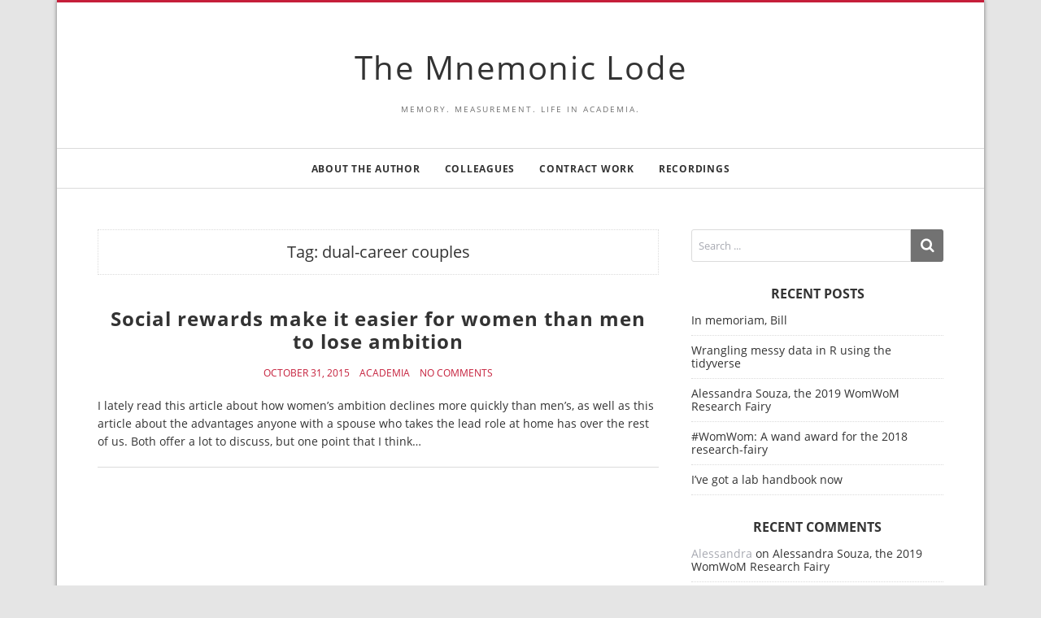

--- FILE ---
content_type: text/html; charset=UTF-8
request_url: https://www.candicemorey.org/?tag=dual-career-couples
body_size: 9078
content:
<!doctype html>
<html lang="en-US">
<head>
  <meta charset="UTF-8" />
  <meta name="viewport" content="width=device-width, initial-scale=1" />
  <link rel="profile" href="https://gmpg.org/xfn/11" />
  <title>dual-career couples &#8211; The Mnemonic Lode</title>
<meta name='robots' content='max-image-preview:large' />
<link rel="alternate" type="application/rss+xml" title="The Mnemonic Lode &raquo; Feed" href="https://www.candicemorey.org/?feed=rss2" />
<link rel="alternate" type="application/rss+xml" title="The Mnemonic Lode &raquo; Comments Feed" href="https://www.candicemorey.org/?feed=comments-rss2" />
<link rel="alternate" type="application/rss+xml" title="The Mnemonic Lode &raquo; dual-career couples Tag Feed" href="https://www.candicemorey.org/?feed=rss2&#038;tag=dual-career-couples" />
<style id='wp-img-auto-sizes-contain-inline-css'>
img:is([sizes=auto i],[sizes^="auto," i]){contain-intrinsic-size:3000px 1500px}
/*# sourceURL=wp-img-auto-sizes-contain-inline-css */
</style>
<style id='wp-emoji-styles-inline-css'>

	img.wp-smiley, img.emoji {
		display: inline !important;
		border: none !important;
		box-shadow: none !important;
		height: 1em !important;
		width: 1em !important;
		margin: 0 0.07em !important;
		vertical-align: -0.1em !important;
		background: none !important;
		padding: 0 !important;
	}
/*# sourceURL=wp-emoji-styles-inline-css */
</style>
<style id='wp-block-library-inline-css'>
:root{--wp-block-synced-color:#7a00df;--wp-block-synced-color--rgb:122,0,223;--wp-bound-block-color:var(--wp-block-synced-color);--wp-editor-canvas-background:#ddd;--wp-admin-theme-color:#007cba;--wp-admin-theme-color--rgb:0,124,186;--wp-admin-theme-color-darker-10:#006ba1;--wp-admin-theme-color-darker-10--rgb:0,107,160.5;--wp-admin-theme-color-darker-20:#005a87;--wp-admin-theme-color-darker-20--rgb:0,90,135;--wp-admin-border-width-focus:2px}@media (min-resolution:192dpi){:root{--wp-admin-border-width-focus:1.5px}}.wp-element-button{cursor:pointer}:root .has-very-light-gray-background-color{background-color:#eee}:root .has-very-dark-gray-background-color{background-color:#313131}:root .has-very-light-gray-color{color:#eee}:root .has-very-dark-gray-color{color:#313131}:root .has-vivid-green-cyan-to-vivid-cyan-blue-gradient-background{background:linear-gradient(135deg,#00d084,#0693e3)}:root .has-purple-crush-gradient-background{background:linear-gradient(135deg,#34e2e4,#4721fb 50%,#ab1dfe)}:root .has-hazy-dawn-gradient-background{background:linear-gradient(135deg,#faaca8,#dad0ec)}:root .has-subdued-olive-gradient-background{background:linear-gradient(135deg,#fafae1,#67a671)}:root .has-atomic-cream-gradient-background{background:linear-gradient(135deg,#fdd79a,#004a59)}:root .has-nightshade-gradient-background{background:linear-gradient(135deg,#330968,#31cdcf)}:root .has-midnight-gradient-background{background:linear-gradient(135deg,#020381,#2874fc)}:root{--wp--preset--font-size--normal:16px;--wp--preset--font-size--huge:42px}.has-regular-font-size{font-size:1em}.has-larger-font-size{font-size:2.625em}.has-normal-font-size{font-size:var(--wp--preset--font-size--normal)}.has-huge-font-size{font-size:var(--wp--preset--font-size--huge)}.has-text-align-center{text-align:center}.has-text-align-left{text-align:left}.has-text-align-right{text-align:right}.has-fit-text{white-space:nowrap!important}#end-resizable-editor-section{display:none}.aligncenter{clear:both}.items-justified-left{justify-content:flex-start}.items-justified-center{justify-content:center}.items-justified-right{justify-content:flex-end}.items-justified-space-between{justify-content:space-between}.screen-reader-text{border:0;clip-path:inset(50%);height:1px;margin:-1px;overflow:hidden;padding:0;position:absolute;width:1px;word-wrap:normal!important}.screen-reader-text:focus{background-color:#ddd;clip-path:none;color:#444;display:block;font-size:1em;height:auto;left:5px;line-height:normal;padding:15px 23px 14px;text-decoration:none;top:5px;width:auto;z-index:100000}html :where(.has-border-color){border-style:solid}html :where([style*=border-top-color]){border-top-style:solid}html :where([style*=border-right-color]){border-right-style:solid}html :where([style*=border-bottom-color]){border-bottom-style:solid}html :where([style*=border-left-color]){border-left-style:solid}html :where([style*=border-width]){border-style:solid}html :where([style*=border-top-width]){border-top-style:solid}html :where([style*=border-right-width]){border-right-style:solid}html :where([style*=border-bottom-width]){border-bottom-style:solid}html :where([style*=border-left-width]){border-left-style:solid}html :where(img[class*=wp-image-]){height:auto;max-width:100%}:where(figure){margin:0 0 1em}html :where(.is-position-sticky){--wp-admin--admin-bar--position-offset:var(--wp-admin--admin-bar--height,0px)}@media screen and (max-width:600px){html :where(.is-position-sticky){--wp-admin--admin-bar--position-offset:0px}}

/*# sourceURL=wp-block-library-inline-css */
</style><style id='global-styles-inline-css'>
:root{--wp--preset--aspect-ratio--square: 1;--wp--preset--aspect-ratio--4-3: 4/3;--wp--preset--aspect-ratio--3-4: 3/4;--wp--preset--aspect-ratio--3-2: 3/2;--wp--preset--aspect-ratio--2-3: 2/3;--wp--preset--aspect-ratio--16-9: 16/9;--wp--preset--aspect-ratio--9-16: 9/16;--wp--preset--color--black: #000000;--wp--preset--color--cyan-bluish-gray: #abb8c3;--wp--preset--color--white: #ffffff;--wp--preset--color--pale-pink: #f78da7;--wp--preset--color--vivid-red: #cf2e2e;--wp--preset--color--luminous-vivid-orange: #ff6900;--wp--preset--color--luminous-vivid-amber: #fcb900;--wp--preset--color--light-green-cyan: #7bdcb5;--wp--preset--color--vivid-green-cyan: #00d084;--wp--preset--color--pale-cyan-blue: #8ed1fc;--wp--preset--color--vivid-cyan-blue: #0693e3;--wp--preset--color--vivid-purple: #9b51e0;--wp--preset--gradient--vivid-cyan-blue-to-vivid-purple: linear-gradient(135deg,rgb(6,147,227) 0%,rgb(155,81,224) 100%);--wp--preset--gradient--light-green-cyan-to-vivid-green-cyan: linear-gradient(135deg,rgb(122,220,180) 0%,rgb(0,208,130) 100%);--wp--preset--gradient--luminous-vivid-amber-to-luminous-vivid-orange: linear-gradient(135deg,rgb(252,185,0) 0%,rgb(255,105,0) 100%);--wp--preset--gradient--luminous-vivid-orange-to-vivid-red: linear-gradient(135deg,rgb(255,105,0) 0%,rgb(207,46,46) 100%);--wp--preset--gradient--very-light-gray-to-cyan-bluish-gray: linear-gradient(135deg,rgb(238,238,238) 0%,rgb(169,184,195) 100%);--wp--preset--gradient--cool-to-warm-spectrum: linear-gradient(135deg,rgb(74,234,220) 0%,rgb(151,120,209) 20%,rgb(207,42,186) 40%,rgb(238,44,130) 60%,rgb(251,105,98) 80%,rgb(254,248,76) 100%);--wp--preset--gradient--blush-light-purple: linear-gradient(135deg,rgb(255,206,236) 0%,rgb(152,150,240) 100%);--wp--preset--gradient--blush-bordeaux: linear-gradient(135deg,rgb(254,205,165) 0%,rgb(254,45,45) 50%,rgb(107,0,62) 100%);--wp--preset--gradient--luminous-dusk: linear-gradient(135deg,rgb(255,203,112) 0%,rgb(199,81,192) 50%,rgb(65,88,208) 100%);--wp--preset--gradient--pale-ocean: linear-gradient(135deg,rgb(255,245,203) 0%,rgb(182,227,212) 50%,rgb(51,167,181) 100%);--wp--preset--gradient--electric-grass: linear-gradient(135deg,rgb(202,248,128) 0%,rgb(113,206,126) 100%);--wp--preset--gradient--midnight: linear-gradient(135deg,rgb(2,3,129) 0%,rgb(40,116,252) 100%);--wp--preset--font-size--small: 13px;--wp--preset--font-size--medium: 20px;--wp--preset--font-size--large: 36px;--wp--preset--font-size--x-large: 42px;--wp--preset--spacing--20: 0.44rem;--wp--preset--spacing--30: 0.67rem;--wp--preset--spacing--40: 1rem;--wp--preset--spacing--50: 1.5rem;--wp--preset--spacing--60: 2.25rem;--wp--preset--spacing--70: 3.38rem;--wp--preset--spacing--80: 5.06rem;--wp--preset--shadow--natural: 6px 6px 9px rgba(0, 0, 0, 0.2);--wp--preset--shadow--deep: 12px 12px 50px rgba(0, 0, 0, 0.4);--wp--preset--shadow--sharp: 6px 6px 0px rgba(0, 0, 0, 0.2);--wp--preset--shadow--outlined: 6px 6px 0px -3px rgb(255, 255, 255), 6px 6px rgb(0, 0, 0);--wp--preset--shadow--crisp: 6px 6px 0px rgb(0, 0, 0);}:where(.is-layout-flex){gap: 0.5em;}:where(.is-layout-grid){gap: 0.5em;}body .is-layout-flex{display: flex;}.is-layout-flex{flex-wrap: wrap;align-items: center;}.is-layout-flex > :is(*, div){margin: 0;}body .is-layout-grid{display: grid;}.is-layout-grid > :is(*, div){margin: 0;}:where(.wp-block-columns.is-layout-flex){gap: 2em;}:where(.wp-block-columns.is-layout-grid){gap: 2em;}:where(.wp-block-post-template.is-layout-flex){gap: 1.25em;}:where(.wp-block-post-template.is-layout-grid){gap: 1.25em;}.has-black-color{color: var(--wp--preset--color--black) !important;}.has-cyan-bluish-gray-color{color: var(--wp--preset--color--cyan-bluish-gray) !important;}.has-white-color{color: var(--wp--preset--color--white) !important;}.has-pale-pink-color{color: var(--wp--preset--color--pale-pink) !important;}.has-vivid-red-color{color: var(--wp--preset--color--vivid-red) !important;}.has-luminous-vivid-orange-color{color: var(--wp--preset--color--luminous-vivid-orange) !important;}.has-luminous-vivid-amber-color{color: var(--wp--preset--color--luminous-vivid-amber) !important;}.has-light-green-cyan-color{color: var(--wp--preset--color--light-green-cyan) !important;}.has-vivid-green-cyan-color{color: var(--wp--preset--color--vivid-green-cyan) !important;}.has-pale-cyan-blue-color{color: var(--wp--preset--color--pale-cyan-blue) !important;}.has-vivid-cyan-blue-color{color: var(--wp--preset--color--vivid-cyan-blue) !important;}.has-vivid-purple-color{color: var(--wp--preset--color--vivid-purple) !important;}.has-black-background-color{background-color: var(--wp--preset--color--black) !important;}.has-cyan-bluish-gray-background-color{background-color: var(--wp--preset--color--cyan-bluish-gray) !important;}.has-white-background-color{background-color: var(--wp--preset--color--white) !important;}.has-pale-pink-background-color{background-color: var(--wp--preset--color--pale-pink) !important;}.has-vivid-red-background-color{background-color: var(--wp--preset--color--vivid-red) !important;}.has-luminous-vivid-orange-background-color{background-color: var(--wp--preset--color--luminous-vivid-orange) !important;}.has-luminous-vivid-amber-background-color{background-color: var(--wp--preset--color--luminous-vivid-amber) !important;}.has-light-green-cyan-background-color{background-color: var(--wp--preset--color--light-green-cyan) !important;}.has-vivid-green-cyan-background-color{background-color: var(--wp--preset--color--vivid-green-cyan) !important;}.has-pale-cyan-blue-background-color{background-color: var(--wp--preset--color--pale-cyan-blue) !important;}.has-vivid-cyan-blue-background-color{background-color: var(--wp--preset--color--vivid-cyan-blue) !important;}.has-vivid-purple-background-color{background-color: var(--wp--preset--color--vivid-purple) !important;}.has-black-border-color{border-color: var(--wp--preset--color--black) !important;}.has-cyan-bluish-gray-border-color{border-color: var(--wp--preset--color--cyan-bluish-gray) !important;}.has-white-border-color{border-color: var(--wp--preset--color--white) !important;}.has-pale-pink-border-color{border-color: var(--wp--preset--color--pale-pink) !important;}.has-vivid-red-border-color{border-color: var(--wp--preset--color--vivid-red) !important;}.has-luminous-vivid-orange-border-color{border-color: var(--wp--preset--color--luminous-vivid-orange) !important;}.has-luminous-vivid-amber-border-color{border-color: var(--wp--preset--color--luminous-vivid-amber) !important;}.has-light-green-cyan-border-color{border-color: var(--wp--preset--color--light-green-cyan) !important;}.has-vivid-green-cyan-border-color{border-color: var(--wp--preset--color--vivid-green-cyan) !important;}.has-pale-cyan-blue-border-color{border-color: var(--wp--preset--color--pale-cyan-blue) !important;}.has-vivid-cyan-blue-border-color{border-color: var(--wp--preset--color--vivid-cyan-blue) !important;}.has-vivid-purple-border-color{border-color: var(--wp--preset--color--vivid-purple) !important;}.has-vivid-cyan-blue-to-vivid-purple-gradient-background{background: var(--wp--preset--gradient--vivid-cyan-blue-to-vivid-purple) !important;}.has-light-green-cyan-to-vivid-green-cyan-gradient-background{background: var(--wp--preset--gradient--light-green-cyan-to-vivid-green-cyan) !important;}.has-luminous-vivid-amber-to-luminous-vivid-orange-gradient-background{background: var(--wp--preset--gradient--luminous-vivid-amber-to-luminous-vivid-orange) !important;}.has-luminous-vivid-orange-to-vivid-red-gradient-background{background: var(--wp--preset--gradient--luminous-vivid-orange-to-vivid-red) !important;}.has-very-light-gray-to-cyan-bluish-gray-gradient-background{background: var(--wp--preset--gradient--very-light-gray-to-cyan-bluish-gray) !important;}.has-cool-to-warm-spectrum-gradient-background{background: var(--wp--preset--gradient--cool-to-warm-spectrum) !important;}.has-blush-light-purple-gradient-background{background: var(--wp--preset--gradient--blush-light-purple) !important;}.has-blush-bordeaux-gradient-background{background: var(--wp--preset--gradient--blush-bordeaux) !important;}.has-luminous-dusk-gradient-background{background: var(--wp--preset--gradient--luminous-dusk) !important;}.has-pale-ocean-gradient-background{background: var(--wp--preset--gradient--pale-ocean) !important;}.has-electric-grass-gradient-background{background: var(--wp--preset--gradient--electric-grass) !important;}.has-midnight-gradient-background{background: var(--wp--preset--gradient--midnight) !important;}.has-small-font-size{font-size: var(--wp--preset--font-size--small) !important;}.has-medium-font-size{font-size: var(--wp--preset--font-size--medium) !important;}.has-large-font-size{font-size: var(--wp--preset--font-size--large) !important;}.has-x-large-font-size{font-size: var(--wp--preset--font-size--x-large) !important;}
/*# sourceURL=global-styles-inline-css */
</style>

<style id='classic-theme-styles-inline-css'>
/*! This file is auto-generated */
.wp-block-button__link{color:#fff;background-color:#32373c;border-radius:9999px;box-shadow:none;text-decoration:none;padding:calc(.667em + 2px) calc(1.333em + 2px);font-size:1.125em}.wp-block-file__button{background:#32373c;color:#fff;text-decoration:none}
/*# sourceURL=/wp-includes/css/classic-themes.min.css */
</style>
<link rel='stylesheet' id='SFSImainCss-css' href='https://www.candicemorey.org/wp-content/plugins/ultimate-social-media-icons/css/sfsi-style.css?ver=2.9.6' media='all' />
<link rel='stylesheet' id='vs-styles-css' href='https://www.candicemorey.org/wp-content/themes/doo/style.css?ver=1.0.52' media='all' />
<script src="https://www.candicemorey.org/wp-includes/js/jquery/jquery.min.js?ver=3.7.1" id="jquery-core-js"></script>
<script src="https://www.candicemorey.org/wp-includes/js/jquery/jquery-migrate.min.js?ver=3.4.1" id="jquery-migrate-js"></script>
<link rel="https://api.w.org/" href="https://www.candicemorey.org/index.php?rest_route=/" /><link rel="alternate" title="JSON" type="application/json" href="https://www.candicemorey.org/index.php?rest_route=/wp/v2/tags/9" /><link rel="EditURI" type="application/rsd+xml" title="RSD" href="https://www.candicemorey.org/xmlrpc.php?rsd" />
<meta name="generator" content="WordPress 6.9" />
<meta name="generator" content="Piklist 1.0.12" />
<style>.recentcomments a{display:inline !important;padding:0 !important;margin:0 !important;}</style></head>

<body class="archive tag tag-dual-career-couples tag-9 wp-embed-responsive wp-theme-doo sfsi_actvite_theme_default">


<div class="site-overlay"></div>
<div class="offcanvas">
  <aside class="offcanvas-sidebar">
    <div class="offcanvas-inner widget-area">
      <div class="widget widget_nav_menu"><div class="menu-contents-container"><ul id="menu-contents" class="menu"><li id="menu-item-26" class="menu-item menu-item-type-post_type menu-item-object-page menu-item-26"><a href="https://www.candicemorey.org/?page_id=21">About the author</a></li>
<li id="menu-item-25" class="menu-item menu-item-type-post_type menu-item-object-page menu-item-25"><a href="https://www.candicemorey.org/?page_id=23">Colleagues</a></li>
<li id="menu-item-369" class="menu-item menu-item-type-post_type menu-item-object-page menu-item-369"><a href="https://www.candicemorey.org/?page_id=358">Contract work</a></li>
<li id="menu-item-370" class="menu-item menu-item-type-post_type menu-item-object-page menu-item-370"><a href="https://www.candicemorey.org/?page_id=352">Recordings</a></li>
</ul></div></div>    </div>
  </aside>
</div>

<div class="vs-container-site">
<div id="page" class="site">
  <div class="site-inner">

    <header id="masthead" class="site-header">
      <div class="navbar navbar-topbar">
  <div class="navbar-wrap">
    <div class="navbar-container">
      <div class="navbar-content">
        <div class="navbar-col">
              <div class="site-branding-logo ">
      
              <h1 class="site-title"><a href="https://www.candicemorey.org/" rel="home">The Mnemonic Lode</a></h1>
      
              <p class="site-description">Memory. Measurement. Life in Academia.</p>
          </div>
        <a class="navbar-toggle-offcanvas toggle-offcanvas" href="javascript:void(0)">
      <i class="vs-icon vs-icon-bars"></i>
    </a>
            </div>
      </div>
    </div>
  </div>
</div>
<div class="navbar navbar-bottombar">
  <div class="navbar-wrap">
    <div class="navbar-container">
      <div class="navbar-content">
        <div class="navbar-col">
          <ul id="menu-contents-1" class="navbar-nav"><li class="menu-item menu-item-type-post_type menu-item-object-page menu-item-26"><a href="https://www.candicemorey.org/?page_id=21">About the author</a></li>
<li class="menu-item menu-item-type-post_type menu-item-object-page menu-item-25"><a href="https://www.candicemorey.org/?page_id=23">Colleagues</a></li>
<li class="menu-item menu-item-type-post_type menu-item-object-page menu-item-369"><a href="https://www.candicemorey.org/?page_id=358">Contract work</a></li>
<li class="menu-item menu-item-type-post_type menu-item-object-page menu-item-370"><a href="https://www.candicemorey.org/?page_id=352">Recordings</a></li>
</ul>        </div>
      </div>
    </div>
  </div>
</div>
    </header>

    <div class="site-primary">
<div class="site-content sidebar-right">
  <div class="vs-container">
    <div id="content" class="main-content">
      <div id="primary" class="content-area">
        <main id="main" class="site-main">
          <header class="page-header">
    <h1 class="page-title">Tag: <span>dual-career couples</span></h1>
      </header>
          <div class="post-archive">
            <div class="archive-wrap">
              <div class="archive-main archive-full">
              <article class="post-40 post type-post status-publish format-standard hentry category-academia tag-academic-couples tag-academic-life tag-dual-career-couples odd">
  <div class="post-outer">

    
    <div class="post-inner">

      <header class="entry-header">
        <h2 class="entry-title"><a href="https://www.candicemorey.org/?p=40" title="Social rewards make it easier for women than men to lose ambition">Social rewards make it easier for women than men to lose ambition</a></h2>
      </header>

            <div class="entry-meta">
        <div class="entry-meta-inner">
              <span class="meta-date">October 31, 2015</span>
          <span class="meta-category"><a href="https://www.candicemorey.org/?cat=5" rel="category">Academia</a></span>
          <span class="meta-comments"><a href="https://www.candicemorey.org/?p=40#respond" class="comments-link" >No Comments</a></span>
            </div>
      </div>
      
              <div class="entry-excerpt">
          I lately read this article about how women&#8217;s ambition declines more quickly than men&#8217;s, as well as this article about the advantages anyone with a spouse who takes the lead role at home has over the rest of us. Both offer a lot to discuss, but one point that I think&hellip;        </div>
        
    </div>
  </div>
</article>
              </div>
            </div>

                      </div>

          
            </main>
          </div>
      <aside id="secondary" class="widget-area sidebar-area">
  <div class="widget-1 widget-odd widget search-2 widget_search"><form role="search" method="get" class="search-form" action="https://www.candicemorey.org/">
  <label class="sr-only">Search for:</label>
  <div class="vs-input-group">
    <input type="search" value="" name="s" class="search-field" placeholder="Search ..." required>
    <button type="submit" class="search-submit"><i class="vs-icon vs-icon-search"></i></button>
  </div>
</form>
</div>
		<div class="widget-2 widget-even widget-alt widget recent-posts-2 widget_recent_entries">
		<h5 class="widget-title">Recent Posts</h5>
		<ul>
											<li>
					<a href="https://www.candicemorey.org/?p=343">In memoriam, Bill</a>
									</li>
											<li>
					<a href="https://www.candicemorey.org/?p=336">Wrangling messy data in R using the tidyverse</a>
									</li>
											<li>
					<a href="https://www.candicemorey.org/?p=319">Alessandra Souza, the 2019 WomWoM Research Fairy</a>
									</li>
											<li>
					<a href="https://www.candicemorey.org/?p=306">#WomWom: A wand award for the 2018 research-fairy</a>
									</li>
											<li>
					<a href="https://www.candicemorey.org/?p=279">I&#8217;ve got a lab handbook now</a>
									</li>
					</ul>

		</div><div class="widget-3 widget-odd widget recent-comments-2 widget_recent_comments"><h5 class="widget-title">Recent Comments</h5><ul id="recentcomments"><li class="recentcomments"><span class="comment-author-link">Alessandra</span> on <a href="https://www.candicemorey.org/?p=319#comment-16014">Alessandra Souza, the 2019 WomWoM Research Fairy</a></li><li class="recentcomments"><span class="comment-author-link"><a href="https://candicemorey.org/?p=319" class="url" rel="ugc external nofollow">Alessandra Souza, the 2019 WomWoM Research Fairy &#8211; The Mnemonic Lode</a></span> on <a href="https://www.candicemorey.org/?p=306#comment-16012">#WomWom: A wand award for the 2018 research-fairy</a></li><li class="recentcomments"><span class="comment-author-link"><a href="http://candicemorey.org" class="url" rel="ugc external nofollow">Candice Morey</a></span> on <a href="https://www.candicemorey.org/?p=306#comment-7514">#WomWom: A wand award for the 2018 research-fairy</a></li><li class="recentcomments"><span class="comment-author-link"><a href="http://candicemorey.org" class="url" rel="ugc external nofollow">Candice Morey</a></span> on <a href="https://www.candicemorey.org/?p=265#comment-7503">Going for a Registered Report?</a></li><li class="recentcomments"><span class="comment-author-link">Alessandra Souza</span> on <a href="https://www.candicemorey.org/?p=265#comment-7501">Going for a Registered Report?</a></li></ul></div><div class="widget-4 widget-even widget-alt widget archives-2 widget_archive"><h5 class="widget-title">Archives</h5>
			<ul>
					<li><a href='https://www.candicemorey.org/?m=202005'>May 2020</a></li>
	<li><a href='https://www.candicemorey.org/?m=201911'>November 2019</a></li>
	<li><a href='https://www.candicemorey.org/?m=201811'>November 2018</a></li>
	<li><a href='https://www.candicemorey.org/?m=201808'>August 2018</a></li>
	<li><a href='https://www.candicemorey.org/?m=201807'>July 2018</a></li>
	<li><a href='https://www.candicemorey.org/?m=201805'>May 2018</a></li>
	<li><a href='https://www.candicemorey.org/?m=201801'>January 2018</a></li>
	<li><a href='https://www.candicemorey.org/?m=201708'>August 2017</a></li>
	<li><a href='https://www.candicemorey.org/?m=201705'>May 2017</a></li>
	<li><a href='https://www.candicemorey.org/?m=201704'>April 2017</a></li>
	<li><a href='https://www.candicemorey.org/?m=201701'>January 2017</a></li>
	<li><a href='https://www.candicemorey.org/?m=201612'>December 2016</a></li>
	<li><a href='https://www.candicemorey.org/?m=201611'>November 2016</a></li>
	<li><a href='https://www.candicemorey.org/?m=201610'>October 2016</a></li>
	<li><a href='https://www.candicemorey.org/?m=201609'>September 2016</a></li>
	<li><a href='https://www.candicemorey.org/?m=201606'>June 2016</a></li>
	<li><a href='https://www.candicemorey.org/?m=201605'>May 2016</a></li>
	<li><a href='https://www.candicemorey.org/?m=201603'>March 2016</a></li>
	<li><a href='https://www.candicemorey.org/?m=201602'>February 2016</a></li>
	<li><a href='https://www.candicemorey.org/?m=201512'>December 2015</a></li>
	<li><a href='https://www.candicemorey.org/?m=201511'>November 2015</a></li>
	<li><a href='https://www.candicemorey.org/?m=201510'>October 2015</a></li>
	<li><a href='https://www.candicemorey.org/?m=201509'>September 2015</a></li>
			</ul>

			</div><div class="widget-5 widget-odd widget categories-2 widget_categories"><h5 class="widget-title">Categories</h5>
			<ul>
					<li class="cat-item cat-item-5"><a href="https://www.candicemorey.org/?cat=5">Academia</a>
</li>
	<li class="cat-item cat-item-4"><a href="https://www.candicemorey.org/?cat=4">Measurement</a>
</li>
	<li class="cat-item cat-item-23"><a href="https://www.candicemorey.org/?cat=23">Openness</a>
</li>
	<li class="cat-item cat-item-3"><a href="https://www.candicemorey.org/?cat=3">Research</a>
</li>
	<li class="cat-item cat-item-1"><a href="https://www.candicemorey.org/?cat=1">Uncategorized</a>
</li>
	<li class="cat-item cat-item-25"><a href="https://www.candicemorey.org/?cat=25">WomWoM</a>
</li>
			</ul>

			</div><div class="widget-6 widget-even widget-alt widget meta-2 widget_meta"><h5 class="widget-title">Meta</h5>
		<ul>
						<li><a href="https://www.candicemorey.org/wp-login.php">Log in</a></li>
			<li><a href="https://www.candicemorey.org/?feed=rss2">Entries feed</a></li>
			<li><a href="https://www.candicemorey.org/?feed=comments-rss2">Comments feed</a></li>

			<li><a href="https://wordpress.org/">WordPress.org</a></li>
		</ul>

		</div><div class="widget-7 widget-odd widget pages-2 widget_pages"><h5 class="widget-title">About me</h5>
			<ul>
				<li class="page_item page-item-21"><a href="https://www.candicemorey.org/?page_id=21">About the author</a></li>
<li class="page_item page-item-23"><a href="https://www.candicemorey.org/?page_id=23">Colleagues</a></li>
<li class="page_item page-item-358"><a href="https://www.candicemorey.org/?page_id=358">Contract work</a></li>
<li class="page_item page-item-352"><a href="https://www.candicemorey.org/?page_id=352">Recordings</a></li>
			</ul>

			</div></aside>

    </div>
  </div>
</div>
<footer id="colophon" class="site-footer">
    <div class="site-info site-info-center">
      <div class="site-info-inner">
        
        <div class="footer-copyright">
          <a href="https://wordpress.org/">Proudly powered by WordPress</a><span class="sep"> | </span>Theme: Doo by <a href="https://themevs.com/">ThemeVS</a>.        </div>
      </div>
      <div class="site-info-inner">
        
              </div>
    </div>
</footer>

</div>
</div>
</div>
</div>

<script>
  (function(i,s,o,g,r,a,m){i['GoogleAnalyticsObject']=r;i[r]=i[r]||function(){
  (i[r].q=i[r].q||[]).push(arguments)},i[r].l=1*new Date();a=s.createElement(o),
  m=s.getElementsByTagName(o)[0];a.async=1;a.src=g;m.parentNode.insertBefore(a,m)
  })(window,document,'script','https://www.google-analytics.com/analytics.js','ga');

  ga('create', 'UA-83256123-1', 'auto');
  ga('send', 'pageview');

</script>                <!--facebook like and share js -->
                <div id="fb-root"></div>
                <script>
                    (function(d, s, id) {
                        var js, fjs = d.getElementsByTagName(s)[0];
                        if (d.getElementById(id)) return;
                        js = d.createElement(s);
                        js.id = id;
                        js.src = "https://connect.facebook.net/en_US/sdk.js#xfbml=1&version=v3.2";
                        fjs.parentNode.insertBefore(js, fjs);
                    }(document, 'script', 'facebook-jssdk'));
                </script>
                <script>
window.addEventListener('sfsi_functions_loaded', function() {
    if (typeof sfsi_responsive_toggle == 'function') {
        sfsi_responsive_toggle(0);
        // console.log('sfsi_responsive_toggle');

    }
})
</script>
    <script>
        window.addEventListener('sfsi_functions_loaded', function () {
            if (typeof sfsi_plugin_version == 'function') {
                sfsi_plugin_version(2.77);
            }
        });

        function sfsi_processfurther(ref) {
            var feed_id = '[base64]';
            var feedtype = 8;
            var email = jQuery(ref).find('input[name="email"]').val();
            var filter = /^(([^<>()[\]\\.,;:\s@\"]+(\.[^<>()[\]\\.,;:\s@\"]+)*)|(\".+\"))@((\[[0-9]{1,3}\.[0-9]{1,3}\.[0-9]{1,3}\.[0-9]{1,3}\])|(([a-zA-Z\-0-9]+\.)+[a-zA-Z]{2,}))$/;
            if ((email != "Enter your email") && (filter.test(email))) {
                if (feedtype == "8") {
                    var url = "https://api.follow.it/subscription-form/" + feed_id + "/" + feedtype;
                    window.open(url, "popupwindow", "scrollbars=yes,width=1080,height=760");
                    return true;
                }
            } else {
                alert("Please enter email address");
                jQuery(ref).find('input[name="email"]').focus();
                return false;
            }
        }
    </script>
    <style type="text/css" aria-selected="true">
        .sfsi_subscribe_Popinner {
             width: 100% !important;

            height: auto !important;

         border: 1px solid #b5b5b5 !important;

         padding: 18px 0px !important;

            background-color: #ffffff !important;
        }

        .sfsi_subscribe_Popinner form {
            margin: 0 20px !important;
        }

        .sfsi_subscribe_Popinner h5 {
            font-family: Helvetica,Arial,sans-serif !important;

             font-weight: bold !important;   color:#000000 !important; font-size: 16px !important;   text-align:center !important; margin: 0 0 10px !important;
            padding: 0 !important;
        }

        .sfsi_subscription_form_field {
            margin: 5px 0 !important;
            width: 100% !important;
            display: inline-flex;
            display: -webkit-inline-flex;
        }

        .sfsi_subscription_form_field input {
            width: 100% !important;
            padding: 10px 0px !important;
        }

        .sfsi_subscribe_Popinner input[type=email] {
         font-family: Helvetica,Arial,sans-serif !important;   font-style:normal !important;   font-size:14px !important; text-align: center !important;        }

        .sfsi_subscribe_Popinner input[type=email]::-webkit-input-placeholder {

         font-family: Helvetica,Arial,sans-serif !important;   font-style:normal !important;  font-size: 14px !important;   text-align:center !important;        }

        .sfsi_subscribe_Popinner input[type=email]:-moz-placeholder {
            /* Firefox 18- */
         font-family: Helvetica,Arial,sans-serif !important;   font-style:normal !important;   font-size: 14px !important;   text-align:center !important;
        }

        .sfsi_subscribe_Popinner input[type=email]::-moz-placeholder {
            /* Firefox 19+ */
         font-family: Helvetica,Arial,sans-serif !important;   font-style: normal !important;
              font-size: 14px !important;   text-align:center !important;        }

        .sfsi_subscribe_Popinner input[type=email]:-ms-input-placeholder {

            font-family: Helvetica,Arial,sans-serif !important;  font-style:normal !important;   font-size:14px !important;
         text-align: center !important;        }

        .sfsi_subscribe_Popinner input[type=submit] {

         font-family: Helvetica,Arial,sans-serif !important;   font-weight: bold !important;   color:#000000 !important; font-size: 16px !important;   text-align:center !important; background-color: #dedede !important;        }

                .sfsi_shortcode_container {
            float: left;
        }

        .sfsi_shortcode_container .norm_row .sfsi_wDiv {
            position: relative !important;
        }

        .sfsi_shortcode_container .sfsi_holders {
            display: none;
        }

            </style>

          <a href="#top" class="vs-scroll-to-top">
        <i class="vs-icon vs-icon-chevron-up"></i>
      </a>
      <script src="https://www.candicemorey.org/wp-includes/js/jquery/ui/core.min.js?ver=1.13.3" id="jquery-ui-core-js"></script>
<script src="https://www.candicemorey.org/wp-content/plugins/ultimate-social-media-icons/js/shuffle/modernizr.custom.min.js?ver=6.9" id="SFSIjqueryModernizr-js"></script>
<script src="https://www.candicemorey.org/wp-content/plugins/ultimate-social-media-icons/js/shuffle/jquery.shuffle.min.js?ver=6.9" id="SFSIjqueryShuffle-js"></script>
<script src="https://www.candicemorey.org/wp-content/plugins/ultimate-social-media-icons/js/shuffle/random-shuffle-min.js?ver=6.9" id="SFSIjqueryrandom-shuffle-js"></script>
<script id="SFSICustomJs-js-extra">
var sfsi_icon_ajax_object = {"nonce":"be371b9a42","ajax_url":"https://www.candicemorey.org/wp-admin/admin-ajax.php","plugin_url":"https://www.candicemorey.org/wp-content/plugins/ultimate-social-media-icons/"};
//# sourceURL=SFSICustomJs-js-extra
</script>
<script src="https://www.candicemorey.org/wp-content/plugins/ultimate-social-media-icons/js/custom.js?ver=2.9.6" id="SFSICustomJs-js"></script>
<script src="https://www.candicemorey.org/wp-content/themes/doo/assets/js/ofi.min.js?ver=3.2.4" id="object-fit-images-js"></script>
<script src="https://www.candicemorey.org/wp-content/themes/doo/assets/js/theme.js?ver=1.0.52" id="vs-scripts-js"></script>
<script id="wp-emoji-settings" type="application/json">
{"baseUrl":"https://s.w.org/images/core/emoji/17.0.2/72x72/","ext":".png","svgUrl":"https://s.w.org/images/core/emoji/17.0.2/svg/","svgExt":".svg","source":{"concatemoji":"https://www.candicemorey.org/wp-includes/js/wp-emoji-release.min.js?ver=6.9"}}
</script>
<script type="module">
/*! This file is auto-generated */
const a=JSON.parse(document.getElementById("wp-emoji-settings").textContent),o=(window._wpemojiSettings=a,"wpEmojiSettingsSupports"),s=["flag","emoji"];function i(e){try{var t={supportTests:e,timestamp:(new Date).valueOf()};sessionStorage.setItem(o,JSON.stringify(t))}catch(e){}}function c(e,t,n){e.clearRect(0,0,e.canvas.width,e.canvas.height),e.fillText(t,0,0);t=new Uint32Array(e.getImageData(0,0,e.canvas.width,e.canvas.height).data);e.clearRect(0,0,e.canvas.width,e.canvas.height),e.fillText(n,0,0);const a=new Uint32Array(e.getImageData(0,0,e.canvas.width,e.canvas.height).data);return t.every((e,t)=>e===a[t])}function p(e,t){e.clearRect(0,0,e.canvas.width,e.canvas.height),e.fillText(t,0,0);var n=e.getImageData(16,16,1,1);for(let e=0;e<n.data.length;e++)if(0!==n.data[e])return!1;return!0}function u(e,t,n,a){switch(t){case"flag":return n(e,"\ud83c\udff3\ufe0f\u200d\u26a7\ufe0f","\ud83c\udff3\ufe0f\u200b\u26a7\ufe0f")?!1:!n(e,"\ud83c\udde8\ud83c\uddf6","\ud83c\udde8\u200b\ud83c\uddf6")&&!n(e,"\ud83c\udff4\udb40\udc67\udb40\udc62\udb40\udc65\udb40\udc6e\udb40\udc67\udb40\udc7f","\ud83c\udff4\u200b\udb40\udc67\u200b\udb40\udc62\u200b\udb40\udc65\u200b\udb40\udc6e\u200b\udb40\udc67\u200b\udb40\udc7f");case"emoji":return!a(e,"\ud83e\u1fac8")}return!1}function f(e,t,n,a){let r;const o=(r="undefined"!=typeof WorkerGlobalScope&&self instanceof WorkerGlobalScope?new OffscreenCanvas(300,150):document.createElement("canvas")).getContext("2d",{willReadFrequently:!0}),s=(o.textBaseline="top",o.font="600 32px Arial",{});return e.forEach(e=>{s[e]=t(o,e,n,a)}),s}function r(e){var t=document.createElement("script");t.src=e,t.defer=!0,document.head.appendChild(t)}a.supports={everything:!0,everythingExceptFlag:!0},new Promise(t=>{let n=function(){try{var e=JSON.parse(sessionStorage.getItem(o));if("object"==typeof e&&"number"==typeof e.timestamp&&(new Date).valueOf()<e.timestamp+604800&&"object"==typeof e.supportTests)return e.supportTests}catch(e){}return null}();if(!n){if("undefined"!=typeof Worker&&"undefined"!=typeof OffscreenCanvas&&"undefined"!=typeof URL&&URL.createObjectURL&&"undefined"!=typeof Blob)try{var e="postMessage("+f.toString()+"("+[JSON.stringify(s),u.toString(),c.toString(),p.toString()].join(",")+"));",a=new Blob([e],{type:"text/javascript"});const r=new Worker(URL.createObjectURL(a),{name:"wpTestEmojiSupports"});return void(r.onmessage=e=>{i(n=e.data),r.terminate(),t(n)})}catch(e){}i(n=f(s,u,c,p))}t(n)}).then(e=>{for(const n in e)a.supports[n]=e[n],a.supports.everything=a.supports.everything&&a.supports[n],"flag"!==n&&(a.supports.everythingExceptFlag=a.supports.everythingExceptFlag&&a.supports[n]);var t;a.supports.everythingExceptFlag=a.supports.everythingExceptFlag&&!a.supports.flag,a.supports.everything||((t=a.source||{}).concatemoji?r(t.concatemoji):t.wpemoji&&t.twemoji&&(r(t.twemoji),r(t.wpemoji)))});
//# sourceURL=https://www.candicemorey.org/wp-includes/js/wp-emoji-loader.min.js
</script>

<!-- This website is powered by Piklist. Learn more at https://piklist.com/ -->
</body>
</html>


--- FILE ---
content_type: text/css
request_url: https://www.candicemorey.org/wp-content/themes/doo/style.css?ver=1.0.52
body_size: 14389
content:
@charset "UTF-8";
/*
Theme Name: Doo
Theme URI: https://themevs.com/themes/doo/
Description: A beautiful two-columns WordPress theme created by the ThemeVS designers.
Requires at least: 5.3
Tested up to: 5.7
Requires PHP: 5.6
Version: 1.0.52
Author: ThemeVS
Author URI: https://themevs.com/
License: GNU General Public License v2 or later
License URI: http://www.gnu.org/licenses/gpl-2.0.html
Tags: one-column,two-columns,left-sidebar,right-sidebar,custom-background,custom-colors,custom-logo,custom-menu,editor-style,featured-images,sticky-post,theme-options,threaded-comments,translation-ready,blog,news
Text Domain: doo
*/

/*--------------------------------------------------------------
>>> TABLE OF CONTENTS:
----------------------------------------------------------------
# Reboot
# Base
# Utilities
# Layout
# Elements
# Widgets
# Media
# Vendors

/*--------------------------------------------------------------
# Reboot
--------------------------------------------------------------*/
*,
*::before,
*::after {
  -webkit-box-sizing: border-box;
  box-sizing: border-box;
}

html {
  font-family: sans-serif;
  line-height: 1.15;
  -webkit-text-size-adjust: 100%;
  -webkit-tap-highlight-color: rgba(0, 0, 0, 0);
}

article, aside, figcaption, figure, footer, header, hgroup, main, nav, section {
  display: block;
}

body {
  margin: 0;
  font-family: -apple-system, BlinkMacSystemFont, "Segoe UI", Roboto, "Helvetica Neue", Arial, "Noto Sans", sans-serif, "Apple Color Emoji", "Segoe UI Emoji", "Segoe UI Symbol", "Noto Color Emoji";
  font-size: 16px;
  font-weight: 400;
  line-height: 1.5;
  color: #121416;
  text-align: left;
  background-color: #fff;
}

[tabindex="-1"]:focus:not(:focus-visible) {
  outline: 0 !important;
}

hr, .wp-block-separator {
  -webkit-box-sizing: content-box;
  box-sizing: content-box;
  height: 0;
  overflow: visible;
}

h1, h2, h3, h4, h5, h6 {
  margin-top: 0;
  margin-bottom: 16px;
}

p {
  margin-top: 0;
  margin-bottom: 16px;
}

abbr[title],
abbr[data-original-title] {
  text-decoration: underline;
  -webkit-text-decoration: underline dotted;
  text-decoration: underline dotted;
  cursor: help;
  border-bottom: 0;
  -webkit-text-decoration-skip-ink: none;
  text-decoration-skip-ink: none;
}

address {
  margin-bottom: 16px;
  font-style: normal;
  line-height: inherit;
}

ol,
ul,
dl {
  margin-top: 0;
  margin-bottom: 16px;
}

ol ol,
ul ul,
ol ul,
ul ol {
  margin-bottom: 0;
}

dt {
  font-weight: 700;
}

dd {
  margin-bottom: 8px;
  margin-left: 0;
}

blockquote {
  margin: 0 0 16px;
}

b,
strong {
  font-weight: bolder;
}

small {
  font-size: 80%;
}

sub,
sup {
  position: relative;
  font-size: 75%;
  line-height: 0;
  vertical-align: baseline;
}

sub {
  bottom: -.25em;
}

sup {
  top: -.5em;
}

a {
  color: #000000;
  text-decoration: none;
  background-color: transparent;
}

a:hover {
  color: #A8AAB2;
  text-decoration: none;
}

a:not([href]) {
  color: inherit;
  text-decoration: none;
}

a:not([href]):hover {
  color: inherit;
  text-decoration: none;
}

pre,
code,
kbd,
samp {
  font-family: SFMono-Regular, Menlo, Monaco, Consolas, "Liberation Mono", "Courier New", monospace;
  font-size: 1em;
}

pre {
  margin-top: 0;
  margin-bottom: 16px;
  overflow: auto;
}

figure {
  margin: 0 0 16px;
}

img {
  vertical-align: middle;
  border-style: none;
}

svg {
  overflow: hidden;
  vertical-align: middle;
}

table, .wp-block-table {
  border-collapse: collapse;
}

caption {
  padding-top: 12px;
  padding-bottom: 12px;
  color: #6c757d;
  text-align: left;
  caption-side: bottom;
}

th {
  text-align: inherit;
}

label {
  display: inline-block;
  margin-bottom: 8px;
}

button {
  border-radius: 0;
}

button:focus {
  outline: 1px dotted;
  outline: 5px auto -webkit-focus-ring-color;
}

input,
button,
select,
optgroup,
textarea {
  margin: 0;
  font-family: inherit;
  font-size: inherit;
  line-height: inherit;
}

button,
input {
  overflow: visible;
}

button,
select {
  text-transform: none;
}

select {
  word-wrap: normal;
}

button,
[type="button"],
[type="reset"],
[type="submit"] {
  -webkit-appearance: button;
}

button:not(:disabled),
[type="button"]:not(:disabled),
[type="reset"]:not(:disabled),
[type="submit"]:not(:disabled) {
  cursor: pointer;
}

button::-moz-focus-inner,
[type="button"]::-moz-focus-inner,
[type="reset"]::-moz-focus-inner,
[type="submit"]::-moz-focus-inner {
  padding: 0;
  border-style: none;
}

input[type="radio"],
input[type="checkbox"] {
  -webkit-box-sizing: border-box;
  box-sizing: border-box;
  padding: 0;
}

input[type="date"],
input[type="time"],
input[type="datetime-local"],
input[type="month"] {
  -webkit-appearance: listbox;
}

textarea {
  overflow: auto;
  resize: vertical;
}

fieldset {
  min-width: 0;
  padding: 0;
  margin: 0;
  border: 0;
}

legend {
  display: block;
  width: 100%;
  max-width: 100%;
  padding: 0;
  margin-bottom: 8px;
  font-size: 24px;
  line-height: inherit;
  color: inherit;
  white-space: normal;
}

progress {
  vertical-align: baseline;
}

[type="number"]::-webkit-inner-spin-button,
[type="number"]::-webkit-outer-spin-button {
  height: auto;
}

[type="search"] {
  outline-offset: -2px;
  -webkit-appearance: none;
}

[type="search"]::-webkit-search-decoration {
  -webkit-appearance: none;
}

::-webkit-file-upload-button {
  font: inherit;
  -webkit-appearance: button;
}

output {
  display: inline-block;
}

summary {
  display: list-item;
  cursor: pointer;
}

template {
  display: none;
}

[hidden] {
  display: none !important;
}

/*--------------------------------------------------------------
# Base
--------------------------------------------------------------*/

/*--------------------------------------------------------------
# CSS Variables
--------------------------------------------------------------*/
:root {}

:root,
[data-scheme=default] {
  --vs-primary-color: #c51e3a;
}

.vs-scheme-toggled[data-scheme] *,
.vs-scheme-toggled[data-scheme] *::after,
.vs-scheme-toggled[data-scheme] *::before {
  -webkit-transition: none !important;
  transition: none !important;
}

/*--------------------------------------------------------------
## Typography
--------------------------------------------------------------*/
@font-face {
  font-family: 'Open Sans';
  src: url('assets/fonts/opensans-regular.woff2') format('woff2'),url('assets/fonts/opensans-regular.woff') format('woff');
  font-weight: 400;
  font-display: swap;
  font-style: normal;
}
@font-face {
  font-family: 'Open Sans';
  src: url('assets/fonts/opensans-700.woff2') format('woff2'),url('assets/fonts/opensans-700.woff') format('woff');
  font-weight: 700;
  font-display: swap;
  font-style: normal;
}

html {
  -webkit-font-smoothing: antialiased;
  -moz-osx-font-smoothing: grayscale;
  font-size: 16px;
}

body {
  font-family: 'Open Sans', sans-serif;
  font-size: 14px;
  line-height: 1.6;
  font-weight: 400;
}

h1, h2, h3, h4, h5, h6,
.h1, .h2, .h3, .h4, .h5, .h6 {
  font-family: 'Open Sans', sans-serif;
  line-height: 1.25;
  font-weight: 400;
  word-wrap: break-word;
  margin-bottom: 16px;
}

h1, .h1 {
  font-size: 42px;
}

h2, .h2 {
  font-size: 28px;
}

h3, .h3 {
  font-size: 24.5px;
}

h4, .h4 {
  font-size: 21px;
}

h5, .h5 {
  font-size: 17.5px;
}

h6, .h6 {
  font-size: 14px;
}

hr, .wp-block-separator {
  border: 0;
  border-top: 1px solid rgba(0, 0, 0, 0.1);
  margin-top: 48px !important;
  margin-bottom: 48px !important;
}

small, .small {
  font-size: 80%;
  font-weight: 400;
}

mark, .mark {
  padding: 0.2em;
  background-color: #fcf8e3;
}

/*--------------------------------------------------------------
## Tables
--------------------------------------------------------------*/
table, .wp-block-table {
  width: 100%;
  max-width: 100%;
  border-collapse: collapse;
  margin-bottom: 14px;
}

table th, .wp-block-table th,
table td,
.wp-block-table td {
  padding: 0.75em;
  vertical-align: top;
  border: 1px solid #dee2e6;
}

table thead th, .wp-block-table thead th {
  vertical-align: bottom;
  border-bottom: 1px solid #dee2e6;
}

table tbody + tbody, .wp-block-table tbody + tbody {
  border-top: 1px solid #dee2e6;
}

.wp-block-table .wp-block-table__cell-content {
  padding: 0;
}

.table-bordered {
  border: 1px solid #dee2e6;
}

.table-bordered th,
.table-bordered td {
  border: 1px solid #dee2e6;
}

.table-bordered thead th,
.table-bordered thead td {
  border-bottom-width: 2px;
}

.table-striped tbody tr:nth-of-type(odd) {
  background-color: rgba(0, 0, 0, 0.05);
}

@media (max-width: 599.98px) {
  .table-responsive-sm {
    display: block;
    width: 100%;
    overflow-x: auto;
    -webkit-overflow-scrolling: touch;
    -ms-overflow-style: -ms-autohiding-scrollbar;
  }
}

@media (max-width: 719.98px) {
  .table-responsive-md {
    display: block;
    width: 100%;
    overflow-x: auto;
    -webkit-overflow-scrolling: touch;
    -ms-overflow-style: -ms-autohiding-scrollbar;
  }
}

@media (max-width: 1019.98px) {
  .table-responsive-lg {
    display: block;
    width: 100%;
    overflow-x: auto;
    -webkit-overflow-scrolling: touch;
    -ms-overflow-style: -ms-autohiding-scrollbar;
  }
}

@media (max-width: 1199.98px) {
  .table-responsive-xl {
    display: block;
    width: 100%;
    overflow-x: auto;
    -webkit-overflow-scrolling: touch;
    -ms-overflow-style: -ms-autohiding-scrollbar;
  }
}

@media (max-width: 1919.98px) {
  .table-responsive-full {
    display: block;
    width: 100%;
    overflow-x: auto;
    -webkit-overflow-scrolling: touch;
    -ms-overflow-style: -ms-autohiding-scrollbar;
  }
}

.table-responsive {
  display: block;
  width: 100%;
  overflow-x: auto;
  -webkit-overflow-scrolling: touch;
  -ms-overflow-style: -ms-autohiding-scrollbar;
}

/*--------------------------------------------------------------
## Forms
--------------------------------------------------------------*/
input[type="text"],
input[type="email"],
input[type="url"],
input[type="password"],
input[type="search"],
input[type="number"],
input[type="tel"],
input[type="range"],
input[type="date"],
input[type="month"],
input[type="week"],
input[type="time"],
input[type="datetime"],
input[type="datetime-local"],
input[type="color"],
select,
textarea {
  display: block;
  width: 100%;
  font-size: 13px;
  font-weight: 400;
  padding: 6px 8px;
  line-height: 20px;
  color: #495057;
  background-color: #ffffff;
  border: 1px solid #dbdbdb;
  border-radius: 3px;
  -webkit-transition: none;
  transition: none;
}

@media (prefers-reduced-motion: reduce) {
  input[type="text"],
  input[type="email"],
  input[type="url"],
  input[type="password"],
  input[type="search"],
  input[type="number"],
  input[type="tel"],
  input[type="range"],
  input[type="date"],
  input[type="month"],
  input[type="week"],
  input[type="time"],
  input[type="datetime"],
  input[type="datetime-local"],
  input[type="color"],
  select,
  textarea {
    -webkit-transition: none;
    transition: none;
  }
}

input[type="text"]::-ms-expand,
input[type="email"]::-ms-expand,
input[type="url"]::-ms-expand,
input[type="password"]::-ms-expand,
input[type="search"]::-ms-expand,
input[type="number"]::-ms-expand,
input[type="tel"]::-ms-expand,
input[type="range"]::-ms-expand,
input[type="date"]::-ms-expand,
input[type="month"]::-ms-expand,
input[type="week"]::-ms-expand,
input[type="time"]::-ms-expand,
input[type="datetime"]::-ms-expand,
input[type="datetime-local"]::-ms-expand,
input[type="color"]::-ms-expand,
select::-ms-expand,
textarea::-ms-expand {
  background-color: transparent;
  border: 0;
}

input[type="text"]:focus,
input[type="email"]:focus,
input[type="url"]:focus,
input[type="password"]:focus,
input[type="search"]:focus,
input[type="number"]:focus,
input[type="tel"]:focus,
input[type="range"]:focus,
input[type="date"]:focus,
input[type="month"]:focus,
input[type="week"]:focus,
input[type="time"]:focus,
input[type="datetime"]:focus,
input[type="datetime-local"]:focus,
input[type="color"]:focus,
select:focus,
textarea:focus {
  background-color: #ffffff;
  -webkit-box-shadow: none;
  box-shadow: none;
  outline: 0;
}

input[type="text"]::-webkit-input-placeholder, input[type="email"]::-webkit-input-placeholder, input[type="url"]::-webkit-input-placeholder, input[type="password"]::-webkit-input-placeholder, input[type="search"]::-webkit-input-placeholder, input[type="number"]::-webkit-input-placeholder, input[type="tel"]::-webkit-input-placeholder, input[type="range"]::-webkit-input-placeholder, input[type="date"]::-webkit-input-placeholder, input[type="month"]::-webkit-input-placeholder, input[type="week"]::-webkit-input-placeholder, input[type="time"]::-webkit-input-placeholder, input[type="datetime"]::-webkit-input-placeholder, input[type="datetime-local"]::-webkit-input-placeholder, input[type="color"]::-webkit-input-placeholder, select::-webkit-input-placeholder, textarea::-webkit-input-placeholder {
  color: #A8AAB2;
  opacity: 1;
}

input[type="text"]::-moz-placeholder, input[type="email"]::-moz-placeholder, input[type="url"]::-moz-placeholder, input[type="password"]::-moz-placeholder, input[type="search"]::-moz-placeholder, input[type="number"]::-moz-placeholder, input[type="tel"]::-moz-placeholder, input[type="range"]::-moz-placeholder, input[type="date"]::-moz-placeholder, input[type="month"]::-moz-placeholder, input[type="week"]::-moz-placeholder, input[type="time"]::-moz-placeholder, input[type="datetime"]::-moz-placeholder, input[type="datetime-local"]::-moz-placeholder, input[type="color"]::-moz-placeholder, select::-moz-placeholder, textarea::-moz-placeholder {
  color: #A8AAB2;
  opacity: 1;
}

input[type="text"]:-ms-input-placeholder, input[type="email"]:-ms-input-placeholder, input[type="url"]:-ms-input-placeholder, input[type="password"]:-ms-input-placeholder, input[type="search"]:-ms-input-placeholder, input[type="number"]:-ms-input-placeholder, input[type="tel"]:-ms-input-placeholder, input[type="range"]:-ms-input-placeholder, input[type="date"]:-ms-input-placeholder, input[type="month"]:-ms-input-placeholder, input[type="week"]:-ms-input-placeholder, input[type="time"]:-ms-input-placeholder, input[type="datetime"]:-ms-input-placeholder, input[type="datetime-local"]:-ms-input-placeholder, input[type="color"]:-ms-input-placeholder, select:-ms-input-placeholder, textarea:-ms-input-placeholder {
  color: #A8AAB2;
  opacity: 1;
}

input[type="text"]::-ms-input-placeholder, input[type="email"]::-ms-input-placeholder, input[type="url"]::-ms-input-placeholder, input[type="password"]::-ms-input-placeholder, input[type="search"]::-ms-input-placeholder, input[type="number"]::-ms-input-placeholder, input[type="tel"]::-ms-input-placeholder, input[type="range"]::-ms-input-placeholder, input[type="date"]::-ms-input-placeholder, input[type="month"]::-ms-input-placeholder, input[type="week"]::-ms-input-placeholder, input[type="time"]::-ms-input-placeholder, input[type="datetime"]::-ms-input-placeholder, input[type="datetime-local"]::-ms-input-placeholder, input[type="color"]::-ms-input-placeholder, select::-ms-input-placeholder, textarea::-ms-input-placeholder {
  color: #A8AAB2;
  opacity: 1;
}

input[type="text"]::placeholder,
input[type="email"]::placeholder,
input[type="url"]::placeholder,
input[type="password"]::placeholder,
input[type="search"]::placeholder,
input[type="number"]::placeholder,
input[type="tel"]::placeholder,
input[type="range"]::placeholder,
input[type="date"]::placeholder,
input[type="month"]::placeholder,
input[type="week"]::placeholder,
input[type="time"]::placeholder,
input[type="datetime"]::placeholder,
input[type="datetime-local"]::placeholder,
input[type="color"]::placeholder,
select::placeholder,
textarea::placeholder {
  color: #A8AAB2;
  opacity: 1;
}

input[type="text"]:disabled, input[type="text"][readonly],
input[type="email"]:disabled,
input[type="email"][readonly],
input[type="url"]:disabled,
input[type="url"][readonly],
input[type="password"]:disabled,
input[type="password"][readonly],
input[type="search"]:disabled,
input[type="search"][readonly],
input[type="number"]:disabled,
input[type="number"][readonly],
input[type="tel"]:disabled,
input[type="tel"][readonly],
input[type="range"]:disabled,
input[type="range"][readonly],
input[type="date"]:disabled,
input[type="date"][readonly],
input[type="month"]:disabled,
input[type="month"][readonly],
input[type="week"]:disabled,
input[type="week"][readonly],
input[type="time"]:disabled,
input[type="time"][readonly],
input[type="datetime"]:disabled,
input[type="datetime"][readonly],
input[type="datetime-local"]:disabled,
input[type="datetime-local"][readonly],
input[type="color"]:disabled,
input[type="color"][readonly],
select:disabled,
select[readonly],
textarea:disabled,
textarea[readonly] {
  background-color: #e9ecef;
  opacity: 1;
}

select:not([size]):not([multiple]) {
  height: calc(1.5em + 0.75rem + 2px);
}

select:focus::-ms-value {
  color: #495057;
  background-color: #ffffff;
}

button,
input[type="button"],
input[type="reset"],
input[type="submit"],
.button {
  cursor: pointer;
  display: inline-block;
  text-align: center;
  white-space: nowrap;
  vertical-align: middle;
  -webkit-user-select: none;
  -moz-user-select: none;
  -ms-user-select: none;
  user-select: none;
  border: none;
  background-color: #505050;
  color: #ffffff;
  -webkit-transition: opacity 0.15s ease-in-out;
  transition: opacity 0.15s ease-in-out;
  padding: 7px 12px;
  font-size: 12px;
  font-weight: 400;
  text-transform: uppercase;
  line-height: 20px;
  border-radius: 3px;
  opacity: 0.8;
}

button:hover, button:focus,
input[type="button"]:hover,
input[type="button"]:focus,
input[type="reset"]:hover,
input[type="reset"]:focus,
input[type="submit"]:hover,
input[type="submit"]:focus,
.button:hover,
.button:focus {
  text-decoration: none;
  opacity: 1;
}

button:focus,
input[type="button"]:focus,
input[type="reset"]:focus,
input[type="submit"]:focus,
.button:focus {
  outline: 0;
}

/* vs-input-group */
.vs-input-group {
  display: -webkit-box;
  display: -ms-flexbox;
  display: flex;

  width: 100%;
  position: relative;
}

/* post-password-form */
.post-password-form {
  padding: 40px;
  background: #f8f9fa;
}

.post-password-form label {
  margin-bottom: 0;
  -webkit-box-flex: 1;
  -ms-flex: 1;
  flex: 1;
}

.post-password-form input[type="password"] {
  background-color: #fff;
  min-height: 40px;
  border-radius: 3px 0 0 3px;
}

.post-password-form input[type="submit"] {
  padding: 0 2rem;
  min-height: 40px;
  height: 100%;
  border-radius: 0 3px 3px 0;
}

.post-password-form > p:first-child {
  font-size: 1rem;
  margin-bottom: 2rem;
}

.post-password-form > p:last-child {
  display: -webkit-box;
  display: -ms-flexbox;
  display: flex;
  -webkit-box-align: end;
  -ms-flex-align: end;
  align-items: flex-end;
  margin-bottom: 0;
}

/*--------------------------------------------------------------
## Icons
--------------------------------------------------------------*/
@font-face {
  font-family: 'vs-icons';
  src:
    url('assets/icons/icons.ttf') format('truetype'),
    url('assets/icons/icons.woff') format('woff'),
    url('assets/icons/icons.svg#icons') format('svg');
  font-weight: normal;
  font-style: normal;
}

[class^="vs-icon-"], [class*=" vs-icon-"] {
  /* use !important to prevent issues with browser extensions that change fonts */
  font-family: 'vs-icons' !important;
  speak: none;
  font-style: normal;
  font-weight: normal;
  font-variant: normal;
  text-transform: none;
  line-height: 1;

  /* Better Font Rendering =========== */
  -webkit-font-smoothing: antialiased;
  -moz-osx-font-smoothing: grayscale;
}

.vs-icon-facebook:before {
  content: "\e900";
}
.vs-icon-twitter:before {
  content: "\e901";
}
.vs-icon-instagram:before {
  content: "\e902";
}
.vs-icon-pinterest:before {
  content: "\e903";
}
.vs-icon-youtube:before {
  content: "\e904";
}
.vs-icon-telegram:before {
  content: "\e905";
}
.vs-icon-vimeo:before {
  content: "\e906";
}
.vs-icon-soundcloud:before {
  content: "\e907";
}
.vs-icon-spotify:before {
  content: "\e908";
}
.vs-icon-dribbble:before {
  content: "\e909";
}
.vs-icon-behance:before {
  content: "\e90a";
}
.vs-icon-github:before {
  content: "\e90b";
}
.vs-icon-ok:before {
  content: "\e90c";
}
.vs-icon-vk:before {
  content: "\e90d";
}
.vs-icon-vkontakte:before {
  content: "\e90d";
}
.vs-icon-xing:before {
  content: "\e90e";
}
.vs-icon-linkedin:before {
  content: "\e90f";
}
.vs-icon-twitch:before {
  content: "\e910";
}
.vs-icon-flickr:before {
  content: "\e911";
}
.vs-icon-snapchat:before {
  content: "\e912";
}
.vs-icon-medium:before {
  content: "\e913";
}
.vs-icon-weibo:before {
  content: "\e914";
}
.vs-icon-wechat:before {
  content: "\e915";
}
.vs-icon-tumblr:before {
  content: "\e916";
}
.vs-icon-reddit:before {
  content: "\e917";
}
.vs-icon-bloglovin:before {
  content: "\e918";
}
.vs-icon-feed:before {
  content: "\e919";
}
.vs-icon-rss:before {
  content: "\e919";
}
.vs-icon-chevron-up:before {
  content: "\e91a";
}
.vs-icon-chevron-down:before {
  content: "\e91b";
}
.vs-icon-chevron-left:before {
  content: "\e91c";
}
.vs-icon-chevron-right:before {
  content: "\e91d";
}
.vs-icon-arrow-up:before {
  content: "\e91e";
}
.vs-icon-arrow-down:before {
  content: "\e91f";
}
.vs-icon-arrow-left:before {
  content: "\e920";
}
.vs-icon-arrow-right:before {
  content: "\e921";
}
.vs-icon-chevrons-up:before {
  content: "\e922";
}
.vs-icon-chevrons-down:before {
  content: "\e923";
}
.vs-icon-chevrons-left:before {
  content: "\e924";
}
.vs-icon-chevrons-right:before {
  content: "\e925";
}
.vs-icon-bookmark:before {
  content: "\e931";
}
.vs-icon-x:before {
  content: "\e932";
}
.vs-icon-website:before {
  content: "\e933";
}
.vs-icon-user:before {
  content: "\e944";
}
.vs-icon-calendar:before {
  content: "\e945";
}
.vs-icon-list:before {
  content: "\e946";
}
.vs-icon-tags:before {
  content: "\e947";
}
.vs-icon-comments:before {
  content: "\e948";
}
.vs-icon-folder:before {
  content: "\e949";
}
.vs-icon-caret-up:before {
  content: "\e950";
}
.vs-icon-caret-down:before {
  content: "\e951";
}
.vs-icon-caret-left:before {
  content: "\e952";
}
.vs-icon-caret-right:before {
  content: "\e953";
}
.vs-icon-bars:before {
  content: "\e954";
}
.vs-icon-search:before {
  content: "\e955";
}
.vs-icon-edit:before {
  content: "\e956";
}
.vs-icon-eye:before {
  content: "\e957";
}
.vs-icon-clock-o:before {
  content: "\e958";
}

/*--------------------------------------------------------------
## Colors
--------------------------------------------------------------*/
body {
  color: #333333;
  background-color: #e5e5e5;
}

a {
  color: var(--vs-primary-color);
  -webkit-transition: .2s color ease;
  transition: .2s color ease;
}

a:hover,
a:focus {
  color: var(--vs-primary-color);
}

/*--------------------------------------------------------------
## Entry
--------------------------------------------------------------*/
.archive-wrap .entry-content:after {
  content: '';
  clear: both;
  display: table;
}
.archive-wrap .entry-content > *,
.archive-wrap .entry-summary > * {
  margin-top: 14px;
  margin-bottom: 14px;
}
@media (min-width: 600px) {
  .archive-wrap .entry-content > *,
  .archive-wrap .entry-summary > * {
    margin-top: 14px;
    margin-bottom: 14px;
  }
}
.archive-wrap .entry-content > *:first-child,
.archive-wrap .entry-summary > *:first-child {
  margin-top: 0;
}
.archive-wrap .entry-content > *:last-child,
.archive-wrap .entry-summary > *:last-child {
  margin-bottom: 0;
}
.archive-wrap .entry-content > *:last-child:after,
.archive-wrap .entry-summary > *:last-child:after {
  content: '';
  clear: both;
  display: table;
}
.archive-wrap .entry-content .entry-content,
.archive-wrap .entry-content .entry-summary,
.archive-wrap .entry-summary .entry-content,
.archive-wrap .entry-summary .entry-summary {
  margin: inherit;
  max-width: inherit;
  padding: inherit;
}
@media (min-width: 600px) {
  .archive-wrap .entry-content .entry-content,
  .archive-wrap .entry-content .entry-summary,
  .archive-wrap .entry-summary .entry-content,
  .archive-wrap .entry-summary .entry-summary {
    margin: inherit;
    max-width: inherit;
    padding: inherit;
  }
}

.entry .entry-content:after {
  content: '';
  clear: both;
  display: table;
}
.entry .entry-content > *,
.entry .entry-summary > * {
  margin-top: 14px;
  margin-bottom: 14px;
}
@media (min-width: 600px) {
  .entry .entry-content > *,
  .entry .entry-summary > * {
    margin-top: 14px;
    margin-bottom: 14px;
  }
}
.entry .entry-content > *:first-child,
.entry .entry-summary > *:first-child {
  margin-top: 0;
}
.entry .entry-content > *:last-child,
.entry .entry-summary > *:last-child {
  margin-bottom: 0;
}
.entry .entry-content > *:last-child:after,
.entry .entry-summary > *:last-child:after {
  content: '';
  clear: both;
  display: table;
}
.entry .entry-content .entry-content,
.entry .entry-content .entry-summary,
.entry .entry-summary .entry-content,
.entry .entry-summary .entry-summary {
  margin: inherit;
  max-width: inherit;
  padding: inherit;
}
@media (min-width: 600px) {
  .entry .entry-content .entry-content,
  .entry .entry-content .entry-summary,
  .entry .entry-summary .entry-content,
  .entry .entry-summary .entry-summary {
    margin: inherit;
    max-width: inherit;
    padding: inherit;
  }
}

/*--------------------------------------------------------------
## Entry Content
--------------------------------------------------------------*/
.entry-content {
  line-height: 1.6;
}

.entry-content p > a,
.entry-content p > strong > a,
.entry-content > a,
.entry-content > p > a,
.entry-content > ul li > a,
.entry-content > ol li > a,
.entry-content > p > em > a,
.entry-content > p > strong > a {
  text-decoration: none;
}

.entry-content p > a:hover, .entry-content p > a:focus,
.entry-content p > strong > a:hover,
.entry-content p > strong > a:focus,
.entry-content > a:hover,
.entry-content > a:focus,
.entry-content > p > a:hover,
.entry-content > p > a:focus,
.entry-content > ul li > a:hover,
.entry-content > ul li > a:focus,
.entry-content > ol li > a:hover,
.entry-content > ol li > a:focus,
.entry-content > p > em > a:hover,
.entry-content > p > em > a:focus,
.entry-content > p > strong > a:hover,
.entry-content > p > strong > a:focus {
  text-decoration: none;
}

.entry-content > blockquote {
  position: relative;
  font-style: italic;
  margin-left: 0;
  margin-right: 0;
  background: #f3f3f3;
  margin-top: 16px;
  margin-bottom: 16px;
  padding: 15px;
  border-left: 4px solid var(--vs-primary-color);
}

.entry-content > blockquote cite {
  display: block;
  color: #A8AAB2;
  font-size: 14px;
  font-style: normal;
  margin-top: 8px;
}

.entry-content > blockquote p {
  line-height: 1.6;
}

.entry-content > blockquote p:first-child {
  font-size: inherit;
  margin-top: 0;
}

.entry-content > blockquote p:last-child {
  margin-bottom: 0;
}

.entry-content cite {
  color: #A8AAB2;
}

.entry-content .wp-caption-dd {
  color: #A8AAB2;
  margin-left: 0;
}

.entry-content .vs-embed {
  margin-top: 48px;
  margin-bottom: 48px;
}

.entry-content .is-style-cnvs-paragraph-callout {
  font-size: 20px;
}

.alignnone {
  max-width: 100%;
}

.alignleft {
  float: none;
  margin-right: 0;
}

.alignleft:first-child + * {
  margin-top: 0;
}

@media (min-width: 600px) {
  .alignleft {
    float: left;
    margin-right: 32px;
  }
}

.alignright {
  float: none;
  margin-left: 0;
}

.alignright:first-child + * {
  margin-top: 0;
}

@media (min-width: 600px) {
  .alignright {
    float: right;
    margin-left: 32px;
  }
}

.aligncenter {
  display: block;
  clear: both;
  margin-left: auto;
  margin-right: auto;
  max-width: 100%;
}

.aligncenter .wp-caption-text,
.aligncenter .wp-caption-dd {
  text-align: center;
}

img.alignleft,
img.alignright {
  margin-bottom: 16px;
}

.wp-block-group.alignleft,
.wp-block-group.alignright,
.wp-block-pullquote.alignleft,
.wp-block-pullquote.alignright,
.wp-block-cover-image.alignleft,
.wp-block-cover-image.alignright,
.wp-block-cover.alignleft,
.wp-block-cover.alignright {
  max-width: 100%;
}

@media (min-width: 600px) {
  .wp-block-group.alignleft,
  .wp-block-group.alignright,
  .wp-block-pullquote.alignleft,
  .wp-block-pullquote.alignright,
  .wp-block-cover-image.alignleft,
  .wp-block-cover-image.alignright,
  .wp-block-cover.alignleft,
  .wp-block-cover.alignright {
    max-width: calc(50% - 16px);
  }
}

/*--------------------------------------------------------------
## Blocks
--------------------------------------------------------------*/
.wp-block-columns > *:first-child {
  margin-top: 0;
}

.wp-block-columns > *:last-child {
  margin-bottom: 0;
}

.wp-block-columns .wp-block-column > *:first-child {
  margin-top: 0;
}

.wp-block-columns .wp-block-column > *:last-child {
  margin-bottom: 0;
}

p.has-background {
  padding: 1.5rem 2rem;
}

p.wp-block-subhead {
  font-size: 1.25rem;
  color: #A8AAB2;
  opacity: 1;
}

p.has-drop-cap:not(:focus):first-letter {
  font-size: 4rem;
  line-height: 1;
  margin-top: 0.5rem;
  margin-right: 2rem;
  margin-bottom: 0.5rem;
}

.wp-block-separator:not(.is-style-dots) {
  border-top: none;
  border-bottom: 1px solid rgba(0, 0, 0, 0.1);
}

.wp-block-separator:not(.is-style-wide):not(.is-style-dots) {
  max-width: 100px;
  margin-left: 0;
  margin-right: auto;
}

.wp-block-separator.is-style-dots {
  border: none;
  text-align: left;
}

.wp-block-separator.is-style-dots:before {
  padding-left: 0;
  color: #A8AAB2;
}

.wp-block-button .wp-block-button__link {
  text-align: center;
  white-space: nowrap;
  vertical-align: middle;
  -webkit-user-select: none;
  -moz-user-select: none;
  -ms-user-select: none;
  user-select: none;
  -webkit-transition: opacity 0.15s;
  transition: opacity 0.15s;
  padding: 7px 12px;
  font-size: 14px;
  line-height: 1.6;
  border-radius: 0;
}

.wp-block-button .wp-block-button__link:not(.has-background) {
  background-color: #000000;
}

.wp-block-button .wp-block-button__link:not(.has-text-color) {
  color: white;
}

.wp-block-button .wp-block-button__link:hover {
  opacity: .75;
  cursor: pointer;
}

.wp-block-code {
  background-color: rgba(0, 0, 0, 0.05);
  padding: 1rem 1.5rem;
  font-family: Menlo, Consolas, monaco, monospace;
  line-height: 1.5;
  font-size: 0.875rem;
  color: #000000;
  white-space: pre-wrap;
  border-radius: 0;
  border: none;
}

.wp-block-code .editor-plain-text {
  background-color: transparent;
}

.wp-block-preformatted {
  background-color: rgba(0, 0, 0, 0.05);
  padding: 1rem 1.5rem;
}

.wp-block-preformatted pre {
  padding: 0;
}

.wp-block-preformatted,
.wp-block-preformatted pre {
  font-family: Menlo, Consolas, monaco, monospace;
  line-height: 1.5;
  font-size: 0.875rem;
  color: #000000;
  white-space: pre-wrap;
}

.wp-block-verse {
  background-color: rgba(0, 0, 0, 0.05);
  padding: 1rem 1.5rem;
}

.wp-block-verse pre {
  padding: 0;
}

.wp-block-verse,
.wp-block-verse pre {
  font-family: Menlo, Consolas, monaco, monospace;
  line-height: 1.5;
  font-size: 0.875rem;
  color: #000000;
  overflow: auto;
}

.wp-block-audio figcaption {
  color: #A8AAB2;
}

.wp-block-embed figcaption {
  color: #A8AAB2;
}

.wp-block-video video {
  width: 100%;
}

.wp-block-media-text p:last-child {
  margin-bottom: 0;
}

@media (max-width: 599.98px) {
  .wp-block-media-text.is-stacked-on-mobile .wp-block-media-text__content {
    padding-top: 8%;
    padding-bottom: 0;
  }
  .wp-block-media-text.is-stacked-on-mobile.has-media-on-the-right .wp-block-media-text__content {
    padding-top: 0;
    padding-bottom: 8%;
  }
}

.wp-block-image figcaption {
  color: #A8AAB2;
  text-align: center;
}

@media (min-width: 600px) {
  .wp-block-image figcaption {
    text-align: initial;
  }
}

.wp-block-image .alignleft figcaption, .wp-block-image .alignright figcaption,
.wp-block-image .aligncenter figcaption, .wp-block-image .alignwide figcaption,
.wp-block-image .alignfull figcaption {
  text-align: center;
}

.wp-block-image.alignleft figcaption, .wp-block-image.alignright figcaption, .wp-block-image.aligncenter figcaption, .wp-block-image.alignwide figcaption, .wp-block-image.alignfull figcaption {
  text-align: center;
}

.wp-block-image .alignleft, .wp-block-image.alignleft {
  float: none;
  margin-right: 0;
}

@media (min-width: 600px) {
  .wp-block-image .alignleft, .wp-block-image.alignleft {
    float: left;
    margin-right: 2rem;
  }
}

.wp-block-image .alignright, .wp-block-image.alignright {
  float: none;
  margin-left: 0;
}

@media (min-width: 600px) {
  .wp-block-image .alignright, .wp-block-image.alignright {
    float: right;
    margin-left: 2rem;
  }
}

@media (max-width: 599.98px) {
  .wp-block-image .alignleft,
  .wp-block-image .alignright {
    margin-left: auto;
    margin-right: auto;
  }
}

.wp-block-cover,
.wp-block-cover-image {
  min-height: auto;
}

.wp-block-cover .wp-block-cover__inner-container,
.wp-block-cover-image .wp-block-cover__inner-container {
  width: 100%;
}

.wp-block-cover.has-background-dim,
.wp-block-cover-image.has-background-dim {
  padding: 40px;
}

.wp-block-quote:not(.is-large), .wp-block-quote:not(.is-style-large) {
  position: relative;
  font-style: italic;
  line-height: 1.6;
  padding: 15px;
  background: #f3f3f3;
  margin-top: 16px;
  margin-bottom: 16px;
}

.wp-block-quote p {
  line-height: 1.6;
}

.wp-block-quote p:first-child {
  font-size: inherit;
  margin-top: 0;
}

.wp-block-quote p:last-child {
  margin-bottom: 0;
}

.wp-block-quote cite {
  font-style: normal;
  color: #A8AAB2;
  line-height: 1.6;
}

.wp-block-quote .wp-block-quote__citation {
  font-style: italic;
  color: #A8AAB2;
  line-height: 1.6;
}

.wp-block-quote.is-large p,
.wp-block-quote.is-large p:first-child, .wp-block-quote.is-style-large p,
.wp-block-quote.is-style-large p:first-child {
  font-style: italic;
  line-height: 1.6;
}

.wp-block-quote.is-large cite,
.wp-block-quote.is-large footer, .wp-block-quote.is-style-large cite,
.wp-block-quote.is-style-large footer {
  font-size: 14px;
  text-align: left;
}

.wp-block-pullquote {
  border-top: 4px solid #000000;
  border-bottom: 4px solid #000000;
  padding: 15px;
  font-style: italic;
}

.wp-block-pullquote blockquote {
  margin: 0;
}

.wp-block-pullquote p {
  font-size: 14px;
  line-height: 1.6;
}
.wp-block-pullquote.is-style-solid-color blockquote p {
  font-size: 14px;
  line-height: 1.6;
}

.wp-block-pullquote .alignleft p,
.wp-block-pullquote .alignright p {
  font-size: 14px;
}

.wp-block-pullquote blockquote:not(.has-text-color) {
  color: #000000;
}

.wp-block-pullquote blockquote:not(.has-text-color) cite,
.wp-block-pullquote blockquote:not(.has-text-color) footer,
.wp-block-pullquote blockquote:not(.has-text-color) .wp-block-pullquote__citation {
  color: #A8AAB2;
  font-style: italic;
}

.wp-block-latest-comments {
  border-top: 1px solid #e9ecef;
  border-bottom: 1px solid #e9ecef;
  padding: 2rem 0;
  margin: 0;
}

.wp-block-latest-comments .wp-block-latest-comments__comment {
  margin: 2rem 0 0;
}

.wp-block-latest-comments .wp-block-latest-comments__comment:first-child {
  margin-top: 0;
}

.wp-block-latest-comments .wp-block-latest-comments__comment > article {
  border: none !important;
  margin: 0 !important;
  padding: 0 !important;
}

.wp-block-latest-comments .wp-block-latest-comments__comment-date {
  color: #A8AAB2;
  font-size: 0.875rem;
}

.wp-block-latest-comments .wp-block-latest-comments__comment-excerpt p {
  font-size: inherit;
  line-height: inherit;
  margin: 0.5rem 0;
}

.wp-block-latest-comments .wp-block-latest-comments__comment-excerpt p:last-child {
  margin-bottom: 0;
}

.wp-block-latest-posts,
.wp-block-categories-list,
.wp-block-categories__list,
.wp-block-archives-list {
  padding-left: 0;
  list-style: none;
  padding-left: 0;
  padding-right: 0;
  text-align: left;
}

.wp-block-latest-posts li,
.wp-block-categories-list li,
.wp-block-categories__list li,
.wp-block-archives-list li {
  display: -webkit-box;
  display: -ms-flexbox;
  display: flex;
  -webkit-box-align: center;
  -ms-flex-align: center;
  align-items: center;
  -ms-flex-wrap: wrap;
  flex-wrap: wrap;
}

.wp-block-latest-posts > li a,
.wp-block-categories-list > li a,
.wp-block-categories__list > li a,
.wp-block-archives-list > li a {
  padding-top: 0.25rem;
  padding-bottom: 0.25rem;
}

.wp-block-latest-posts > li > a,
.wp-block-categories-list > li > a,
.wp-block-categories__list > li > a,
.wp-block-archives-list > li > a {
  display: -webkit-box;
  display: -ms-flexbox;
  display: flex;
  position: relative;
  padding-left: 2rem;
}

.wp-block-latest-posts > li > a:before,
.wp-block-categories-list > li > a:before,
.wp-block-categories__list > li > a:before,
.wp-block-archives-list > li > a:before {
  position: absolute;
  left: 0;
  top: 8px;
  font-family: "vs-icons";
  content: "\e921";
  color: #ced4da;
  font-size: 14px;
  margin-right: 1rem;
  display: inline-block;
  -webkit-transition: .2s ease all;
  transition: .2s ease all;
  display: -webkit-box;
  display: -ms-flexbox;
  display: flex;
  -webkit-box-align: center;
  -ms-flex-align: center;
  align-items: center;
  -webkit-box-pack: center;
  -ms-flex-pack: center;
  justify-content: center;
  width: 20px;
  height: 20px;
  border-radius: 100%;
}

.wp-block-latest-posts > li > a:hover,
.wp-block-categories-list > li > a:hover,
.wp-block-categories__list > li > a:hover,
.wp-block-archives-list > li > a:hover {
  color: #000000;
}

.wp-block-latest-posts > li > a:hover:before,
.wp-block-categories-list > li > a:hover:before,
.wp-block-categories__list > li > a:hover:before,
.wp-block-archives-list > li > a:hover:before {
  color: #fff;
  -webkit-transition: .2s ease all;
  transition: .2s ease all;
  background: #6c757d;
}

.wp-block-latest-posts .wp-block-latest-posts__post-date,
.wp-block-categories-list .wp-block-latest-posts__post-date,
.wp-block-categories__list .wp-block-latest-posts__post-date,
.wp-block-archives-list .wp-block-latest-posts__post-date {
  margin-left: 2rem;
  -webkit-box-flex: 0;
  -ms-flex: 0 0 100%;
  flex: 0 0 100%;
  font-size: 0.875rem;
  color: #A8AAB2;
}

.wp-block-latest-posts .children,
.wp-block-latest-posts .wp-block-categories__list,
.wp-block-categories-list .children,
.wp-block-categories-list .wp-block-categories__list,
.wp-block-categories__list .children,
.wp-block-categories__list .wp-block-categories__list,
.wp-block-archives-list .children,
.wp-block-archives-list .wp-block-categories__list {
  -webkit-box-flex: 0;
  -ms-flex: 0 0 100%;
  flex: 0 0 100%;
}

.wp-block-categories > .wp-block-categories__list {
  padding: 0;
}

.wp-block-archives.wp-block-archives-list {
  padding: 0;
}

.wp-block-categories-list a,
.wp-block-categories__list a,
.wp-block-archives-list a {
  padding-right: 0.5rem;
}

/*--------------------------------------------------------------
# Utilities
--------------------------------------------------------------*/

/*--------------------------------------------------------------
## Background
--------------------------------------------------------------*/


/*--------------------------------------------------------------
## Alignment
--------------------------------------------------------------*/
.vs-text-center {
  text-align: center;
}

/*--------------------------------------------------------------
## Display
--------------------------------------------------------------*/
.vs-d-none {
  display: none !important;
}

.vs-d-inline {
  display: inline !important;
}

.vs-d-inline-block {
  display: inline-block !important;
}

.vs-d-block {
  display: block !important;
}

.vs-d-flex {
  display: -webkit-box !important;
  display: -ms-flexbox !important;
  display: flex !important;
}

@media (min-width: 600px) {
  .vs-d-sm-none {
    display: none !important;
  }
  .vs-d-sm-inline {
    display: inline !important;
  }
  .vs-d-sm-inline-block {
    display: inline-block !important;
  }
  .vs-d-sm-block {
    display: block !important;
  }
  .vs-d-sm-flex {
    display: -webkit-box !important;
    display: -ms-flexbox !important;
    display: flex !important;
  }
}

@media (min-width: 720px) {
  .vs-d-md-none {
    display: none !important;
  }
  .vs-d-md-inline {
    display: inline !important;
  }
  .vs-d-md-inline-block {
    display: inline-block !important;
  }
  .vs-d-md-block {
    display: block !important;
  }
  .vs-d-md-flex {
    display: -webkit-box !important;
    display: -ms-flexbox !important;
    display: flex !important;
  }
}

@media (min-width: 1020px) {
  .vs-d-lg-none {
    display: none !important;
  }
  .vs-d-lg-inline {
    display: inline !important;
  }
  .vs-d-lg-inline-block {
    display: inline-block !important;
  }
  .vs-d-lg-block {
    display: block !important;
  }
  .vs-d-lg-flex {
    display: -webkit-box !important;
    display: -ms-flexbox !important;
    display: flex !important;
  }
}

@media (min-width: 1200px) {
  .vs-d-xl-none {
    display: none !important;
  }
  .vs-d-xl-inline {
    display: inline !important;
  }
  .vs-d-xl-inline-block {
    display: inline-block !important;
  }
  .vs-d-xl-block {
    display: block !important;
  }
  .vs-d-xl-flex {
    display: -webkit-box !important;
    display: -ms-flexbox !important;
    display: flex !important;
  }
}

@media (min-width: 1920px) {
  .vs-d-full-none {
    display: none !important;
  }
  .vs-d-full-inline {
    display: inline !important;
  }
  .vs-d-full-inline-block {
    display: inline-block !important;
  }
  .vs-d-full-block {
    display: block !important;
  }
  .vs-d-full-flex {
    display: -webkit-box !important;
    display: -ms-flexbox !important;
    display: flex !important;
  }
}

/*--------------------------------------------------------------
## Accessibility
--------------------------------------------------------------*/
/* Text meant only for screen readers. */
.screen-reader-text,
.sr-only {
  position: absolute;
  width: 1px;
  height: 1px;
  padding: 0;
  overflow: hidden;
  clip: rect(0, 0, 0, 0);
  white-space: nowrap;
  border: 0;
}

/* Do not show the outline on the skip link target. */
#content[tabindex="-1"]:focus {
  outline: 0;
}

/*--------------------------------------------------------------
## Embed
--------------------------------------------------------------*/
.vs-embed-responsive {
  position: relative;
  display: block;
  width: 100%;
  padding: 0;
  overflow: hidden;
}

.vs-embed-responsive:before {
  display: block;
  content: "";
}

.vs-embed-responsive iframe,
.vs-embed-responsive embed,
.vs-embed-responsive object,
.vs-embed-responsive video {
  position: absolute;
  top: 0;
  bottom: 0;
  left: 0;
  width: 100%;
  height: 100%;
  border: 0;
}

.vs-embed-responsive:before {
  padding-top: 56.25%;
}

.wp-block-embed .vs-embed-responsive {
  position: initial;
  margin: 0;
  padding: 0;
  overflow: initial;
}

.wp-block-embed .vs-embed-responsive:before {
  display: none;
}

.clearfix::after {
  clear: both;
}
.clearfix::before, .clearfix::after {
  content: " ";
  display: table;
}

/*--------------------------------------------------------------
# Layout
--------------------------------------------------------------*/

/*--------------------------------------------------------------
## Site
--------------------------------------------------------------*/
body {
  overflow-x: hidden;
  -moz-osx-font-smoothing: grayscale;
  -webkit-font-smoothing: antialiased;
}

.vs-container-site {
  width: 100%;
  padding-left: 20px;
  padding-right: 20px;
  margin-left: auto;
  margin-right: auto;
}
@media (min-width: 600px) {
  .vs-container-site {
    max-width: 600px;
  }
}
@media (min-width: 720px) {
  .vs-container-site {
    max-width: 720px;
  }
}
@media (min-width: 1020px) {
  .vs-container-site {
    max-width: 1020px;
  }
}
@media (min-width: 1180px) {
  .vs-container-site {
    max-width: 1180px;
  }
}

.vs-container {}

.site{
  background-color: #ffffff;
  box-shadow: 0 0 5px #707070;
}

.site-content {
  margin-top: 0;
  margin-bottom: 0;
}
@media (min-width: 1020px) {
  .site-content {
    margin-top: 50px;
    margin-bottom: 0;
  }
}

.main-content {
  padding-left: 15px;
  padding-right: 15px;
}
@media (min-width: 1020px) {
  .main-content {
    display: -webkit-box;
    display: -ms-flexbox;
    display: flex;
    -ms-flex-wrap: wrap;
    flex-wrap: wrap;

    padding-left: 50px;
    padding-right: 50px;
  }
}

.site-main {}

/*content-area*/
.content-area {
  position: relative;
  width: 100%;
  -webkit-box-flex: 0;
  -ms-flex: 0 0 100%;
  flex: 0 0 100%;
  max-width: 100%;
  padding-top: 20px;
  padding-left: 0;
  padding-right: 0;
}
@media (min-width: 1020px) {
  .content-area {
    padding-top: 0;
    padding-left: 0;
    padding-right: 0;
  }
  .sidebar-right .content-area {
    -webkit-box-flex: 0;
    -ms-flex: 0 0 calc(100% - 310px);
    flex: 0 0 calc(100% - 310px);
    max-width: calc(100% - 310px);
    padding-left: 0;
    padding-right: 40px;
  }
  .sidebar-left .content-area{
    -webkit-box-flex: 0;
    -ms-flex: 0 0 calc(100% - 310px);
    flex: 0 0 calc(100% - 310px);
    max-width: calc(100% - 310px);
    padding-left: 40px;
    padding-right: 0;
  }
}

/*sidebar-area*/
.sidebar-area {
  margin-bottom: 1.5rem;
  padding-top: 20px;
  padding-left: 0;
  padding-right: 0;
}
.sidebar-area .sidebar {
  margin-bottom: 2.5rem;
}
@media (min-width: 1020px) {
  .sidebar-area {
    position: relative;
    width: 100%;
    padding-top: 0;
    padding-right: 0;
    padding-left: 0;
    -webkit-box-flex: 0;
    -ms-flex: 0 0 310px;
    flex: 0 0 310px;
    max-width: 310px;
    margin-top: 0;
    margin-left: 0;
    margin-right: 0;
  }
  .sidebar-left .sidebar-area {
    -webkit-box-ordinal-group: 0;
    -ms-flex-order: -1;
    order: -1;
  }
  .sidebar-right .sidebar-area{
    padding-left: 0;
    padding-right: 0;
  }
  .sidebar-left .sidebar-area{
    padding-left: 0;
    padding-right: 0;
  }
}

/*--------------------------------------------------------------
## Site Header
--------------------------------------------------------------*/
.site-header {
  border-top: 3px solid var(--vs-primary-color);
}

.navbar-container {}

.site-branding-logo {
  width: 100%;
  min-height: 60px;
  text-align:center;
  margin:0 0 40px;
}
.custom-logo-link {
  width: 100%;
  line-height:0;
  font-size: 0;
  display:inline-block;
  vertical-align: middle;
  margin-top: 15px;
  margin-bottom: 15px;
}
@media (min-width: 1020px) {
  .custom-logo-link {
    width: auto;
    margin-top: 0;
    margin-bottom: 0;
    margin-right: 15px;
  }
}
.custom-logo-link img {
  max-height: 60px;
  width: auto;
}
.only-logo .custom-logo-link {
  margin-right: 0;
}

.site-title {
  display:inline-block;
  font-size:40px;
  line-height:45px;
  font-weight: 400;
  color:#333333;
  letter-spacing: 1.75px;
  margin:0;
  padding: 10px 0 5px;
  vertical-align: middle;
}
.site-title a {
  color:#333333;
}
.site-title a:hover,
.site-title a:focus,
.site-title a:active {
  color:var(--vs-primary-color);
}
.site-description {
  width: 100%;
  text-align:center;
  text-transform:uppercase;
  font-size: 10px;
  letter-spacing: 2px;
  color:#707070;
  margin:16px 0 0;
}

.navbar.navbar-topbar {}
.navbar.navbar-topbar .navbar-wrap {}
.navbar.navbar-topbar .navbar-content {
  position: relative;
  width: 100%;
  min-height: 179px;
  padding-top: 47px;
  padding-left: 50px;
  padding-right: 50px;
}
.navbar.navbar-topbar .navbar-col:nth-child(1) {
  width: 100%;
  text-align: center;
}
.navbar.navbar-topbar .navbar-col:nth-child(1):after {
  content: '';
  clear: both;
  display: table;
}

.navbar.navbar-bottombar {}
.navbar.navbar-bottombar .navbar-wrap {}
.navbar.navbar-bottombar .navbar-content {
  border-top: 1px solid #dbdbdb;
}
@media (min-width: 1020px) {
  .navbar.navbar-bottombar .navbar-content {
    min-height: 50px;
    border-bottom: 1px solid #dbdbdb;
  }
}

/*--------------------------------------------------------------
## Site Footer
--------------------------------------------------------------*/
.site-footer {}
.site-info {
  display: -webkit-box;
  display: -ms-flexbox;
  display: flex;
  -webkit-box-orient: vertical;
  -webkit-box-direction: normal;
  -ms-flex-direction: column;
  flex-direction: column;
  -webkit-box-align: center;
  -ms-flex-align: center;
  align-items: center;

  padding: 80px 50px 50px;
  text-align: center;
}
@media (min-width: 1020px) {
  .site-info {
    -webkit-box-orient: horizontal;
    -webkit-box-direction: normal;
    -ms-flex-direction: row;
    flex-direction: row;
    -webkit-box-pack: justify;
    -ms-flex-pack: justify;
    justify-content: space-between;
    -webkit-box-align: start;
    -ms-flex-align: start;
    align-items: flex-start;

    text-align: left;
  }
}
.site-info-inner {
  font-size: 13px;
  line-height: 1.2;
  color: #707070;
}
.site-info-inner:not(:first-child) {
  -webkit-box-ordinal-group: 0;
  -ms-flex-order: -1;
  order: -1;
  margin-bottom: 12px;
}
@media (min-width: 1020px) {
  .site-info-inner:not(:first-child) {
    -webkit-order: 1;
    -ms-flex-order: 1;
    order: 1;
    margin-bottom: 0;
  }
}
.site-info-inner a {
  color: #707070;
}
.site-info-inner a:hover,
.site-info-inner a:focus {
  color: var(--vs-primary-color);
}
.site-info-inner > div:not(:last-child) {
  margin-bottom: 12px;
}
.site-info-center .site-info-inner:first-child {
  width: 100%;
  text-align: center;
}
.site-info-center .site-info-inner:last-child {
  display: none;
}

.site-info .footer-text {}

.site-info .footer-copyright {}

.site-info .footer-menu {}
.site-info .footer-menu .navbar-nav {
  display: -webkit-box;
  display: -ms-flexbox;
  display: flex;
  -ms-flex-wrap: wrap;
  flex-wrap: wrap;
  -webkit-box-pack: center;
  -ms-flex-pack: center;
  justify-content: center;

  float: none;
  list-style: none;
  margin: 0;
  padding: 0;
  margin-left: -6px;
  margin-right: -6px;
}
@media (min-width: 1020px) {
  .site-info .footer-menu .navbar-nav {
    -webkit-box-pack: end;
    -ms-flex-pack: end;
    justify-content: flex-end;
  }
}
.site-info .footer-menu .navbar-nav li {
  display: inline;
  float: none;
  margin: 0;
  padding: 0;
}
.site-info .footer-menu .navbar-nav li a {
  font-size: 13px;
  line-height: 1.2;
  margin: 0;
  padding: 0;
  margin-left: 6px;
  margin-right: 6px;
}

.site-info .footer-social {}
.site-info .footer-social .social-links-wrap {
  display: -webkit-box;
  display: -ms-flexbox;
  display: flex;
  -ms-flex-wrap: wrap;
  flex-wrap: wrap;
  -webkit-box-pack: center;
  -ms-flex-pack: center;
  justify-content: center;

  margin-left: -6px;
  margin-right: -6px;
}
@media (min-width: 1020px) {
  .site-info .footer-social .social-links-wrap {
    -webkit-box-pack: end;
    -ms-flex-pack: end;
    justify-content: flex-end;
  }
}
.site-info .footer-social .social-links-wrap a {
  line-height: 0;
  margin-left: 6px;
  margin-right: 6px;
}
.site-info .footer-social .social-links-wrap a i {
  font-size: 14px;
  line-height: calc(13px * 1.2);
}

/*--------------------------------------------------------------
## Off-Canvas Area
--------------------------------------------------------------*/
.offcanvas {
  overflow: hidden;
  position: fixed;
  height: 100%;
  top: 0;
  left: -320px;
  width: 320px;
  background: white;
  display: -webkit-box;
  display: -ms-flexbox;
  display: flex;
  -webkit-box-orient: vertical;
  -webkit-box-direction: normal;
  -ms-flex-direction: column;
  flex-direction: column;
  -webkit-overflow-scrolling: touch;
  z-index: 100;
  -webkit-transform: translate3d(0, 0, 0);
  transform: translate3d(0, 0, 0);
}

.admin-bar .offcanvas {
  top: 46px;
  height: calc( 100% - 46px);
}

@media screen and (min-width: 783px) {
  .admin-bar .offcanvas {
    top: 32px;
    height: calc( 100% - 32px);
  }
}

.offcanvas-active {
  overflow: hidden;
}

.offcanvas-active .offcanvas {
  -webkit-transform: translate3d(320px, 0, 0);
  transform: translate3d(320px, 0, 0);
}

.offcanvas-active .site {
  position: relative;
  overflow: hidden;
}

.offcanvas-active .vs-container-site {
  -webkit-transform: translate3d(320px, 0, 0) !important;
  transform: translate3d(320px, 0, 0) !important;
}

.offcanvas-header {
  display: -webkit-box;
  display: -ms-flexbox;
  display: flex;
  -webkit-box-pack: center;
  -ms-flex-pack: center;
  justify-content: center;
  -webkit-box-align: center;
  -ms-flex-align: center;
  align-items: center;
  padding: 10px 20px;
  min-height: 61px;
  border-bottom: 1px solid #eeeeee;
}

.offcanvas-header .navbar-brand {
  margin-left: 0;
}

.offcanvas-header .navbar-brand .site-title {
  font-size: 1.25rem;
  line-height: 1.5;
  padding-right: 10px;
  margin-bottom: 0;
}
.offcanvas-header .navbar-brand .site-title a {
  display: inline-block;
  font-size: 1.25rem;
  line-height: 1.5;
}
.offcanvas-header .navbar-brand .site-title img {
  max-height: 40px;
  width: auto;
}

.offcanvas-header .toggle-offcanvas {
  font-size: 1.5rem;
  margin-right: 0;
}

.navbar-offcanvas {
  display: -webkit-box;
  display: -ms-flexbox;
  display: flex;
  -webkit-box-align: center;
  -ms-flex-align: center;
  align-items: center;
  -webkit-box-pack: justify;
  -ms-flex-pack: justify;
  justify-content: space-between;
  width: 100%;
}

.offcanvas-sidebar {
  -webkit-box-flex: 1;
  -ms-flex: 1;
  flex: 1;
  overflow-x: hidden;
  overflow-y: auto;
}

.offcanvas-inner {
  padding: 20px;
}

.offcanvas {
  -webkit-transition: all 0.3s ease-out;
  transition: all 0.3s ease-out;
}

.offcanvas-transition .vs-container-site {
  -webkit-transition: all 0.3s ease-out;
  transition: all 0.3s ease-out;
}

.site-overlay {
  display: none;
}

.offcanvas-active .site-overlay {
  display: block;
  position: fixed;
  top: 0;
  right: 0;
  bottom: 0;
  left: 0;
  background-color: rgba(0, 0, 0, 0.25);
  -webkit-animation: fade 0.5s;
  animation: fade 0.5s;
  z-index: 99;
}

@-webkit-keyframes fade {
  0% {
    opacity: 0;
  }
  100% {
    opacity: 1;
  }
}

@keyframes fade {
  0% {
    opacity: 0;
  }
  100% {
    opacity: 1;
  }
}

/*--------------------------------------------------------------
## Archive
--------------------------------------------------------------*/
.archive-wrap article {
  border-bottom:1px solid #dbdbdb;
  margin-top: 40px;
}
.archive-wrap article:first-child {
  margin-top: 0;
}

.archive-wrap .post-outer {}
.archive-wrap .post-inner {}
.archive-wrap .post-inner:not(:last-child) {
  margin-bottom: 20px;
}

.entry-content .more-link {
  display: inline-block;
  text-transform: uppercase;
  margin-top: 6px;
}
.entry-content .more-link:hover,
.entry-content .more-link:focus {}

.entry-more {
  margin-top: 20px;
  margin-bottom: 20px;
}
.entry-more a {
  display: inline-block;
  text-transform: uppercase;
}
.entry-more a:hover,
.entry-more a:focus {}

/* Archive full */
.archive-wrap .archive-full .entry-thumbnail {
  line-height: 0;
}
.archive-wrap .archive-full .entry-thumbnail a {
  display: block;
  line-height: 0;
  overflow: hidden;
}

.archive-wrap .archive-full .entry-header {}
.archive-wrap .archive-full .entry-header .entry-title {
  color:#333333;
  text-align:center;
  font-size:24px;
  line-height: 1.2;
  letter-spacing:1px;
  margin: 0;
  padding: 0;
  font-weight: bold;
}
.archive-wrap .archive-full .entry-header .entry-title a {
  color:#333333;
}
.archive-wrap .archive-full .entry-header .entry-title a:hover,
.archive-wrap .archive-full .entry-header .entry-title a:focus {
  color:var(--vs-primary-color);
}
.archive-wrap .archive-full .sticky .entry-header .entry-title:after {
  margin-left: 5px;
  font-family: 'vs-icons';
  content: "\e931";
  font-size: 22px;
  line-height: 1;
}

.archive-wrap .archive-full .entry-excerpt,
.archive-wrap .archive-full .entry-content,
.archive-wrap .archive-full .entry-summary {
  margin-top: 20px;
  margin-bottom: 20px;
}

/*--------------------------------------------------------------
## Entry
--------------------------------------------------------------*/
.entry {
  border-bottom: 1px solid #ebeae5;
}

.entry .entry-thumbnail {
  line-height: 0;
  margin-bottom: 20px;
}

.entry .entry-header {}
.entry .entry-header .entry-title {
  color:#333333;
  text-align:center;
  font-size:24px;
  line-height: 1.2;
  letter-spacing:1px;
  margin: 0;
  padding: 0;
  font-weight: bold;
}

.entry .entry-content,
.entry .entry-summary {
  margin-top: 20px;
  margin-bottom: 20px;
}

/*--------------------------------------------------------------
## Navigation
--------------------------------------------------------------*/
.toggle-offcanvas {
  display: block;
  width:40px;
  height:40px;
  position:absolute;
  top:10px;
  right:10px;
  font-size:30px;
  line-height:40px;
  text-transform:uppercase;
  text-align:center;
  padding:0;
  background:none;
  color:var(--vs-primary-color);
}
@media (min-width: 1020px) {
  .toggle-offcanvas {
    display: none;
  }
}

.navbar .navbar-nav {
  display: none;
  margin: 0;
  padding: 0;
  list-style: none;
}
@media (min-width: 1020px) {
  .navbar .navbar-nav {
    display: -webkit-box;
    display: -ms-flexbox;
    display: flex;
    -ms-flex-wrap: wrap;
    flex-wrap: wrap;
    -webkit-box-pack: center;
    -ms-flex-pack: center;
    justify-content: center;
  }
}
.navbar .navbar-nav a {
  font-size: 12px;
  font-weight: 700;
  letter-spacing: 0.75px;
  color: #333333;
  text-transform: uppercase;
}
.navbar .navbar-nav a:hover,
.navbar .navbar-nav a:focus {
  color: var(--vs-primary-color);
}
.navbar .navbar-nav .current-menu-ancestor > a,
.navbar .navbar-nav .current-menu-item > a {
  color: var(--vs-primary-color);
}
.navbar .navbar-nav > li {
  position: relative;
  display: inline-block;
  height: 48px;
}
.navbar .navbar-nav > li > a {
  display: -webkit-box;
  display: -ms-flexbox;
  display: flex;
  -webkit-box-align: center;
  -ms-flex-align: center;
  align-items: center;

  height: 100%;
  white-space: nowrap;
  padding-left: 15px;
  padding-right: 15px;
}

.navbar .navbar-nav > li.menu-item-has-children > a:after {
  padding-left: 3px;
  font-family: "vs-icons";
  font-size: 12px;
  content: "\e91b";
}
.navbar .navbar-nav .menu-item-has-children > a {
  display: -webkit-box;
  display: -ms-flexbox;
  display: flex;
  -webkit-box-pack: justify;
  -ms-flex-pack: justify;
  justify-content: space-between;
  -webkit-box-align: center;
  -ms-flex-align: center;
  align-items: center;
}
.navbar .navbar-nav .menu-item-has-children > a:after {
  padding-left: 3px;
  font-family: "vs-icons";
  font-size: 12px;
  content: "\e91d";
}

.navbar .navbar-nav .sub-menu {
  position: absolute;
  top: 100%;
  left: 0;
  margin: 0;
  padding: 0;
  list-style: none;
  z-index: 10;
  background-color: #ffffff;
  border-left: 1px solid #dbdbdb;
  border-right: 1px solid #dbdbdb;
  border-bottom: 1px solid #dbdbdb;
  visibility: hidden;
  opacity: 0;
}
.navbar .navbar-nav li:hover > .sub-menu {
  visibility: visible;
  opacity: 1;
}
.navbar .navbar-nav > li > .sub-menu {}
.navbar .navbar-nav .sub-menu li:hover > .sub-menu {}
.navbar .navbar-nav .sub-menu > li {
  list-style: none;
  position: relative;
  margin:0;
  border-bottom: 1px solid #f2f2f2;
}
.navbar .navbar-nav .sub-menu > li:last-child {
  border-bottom: none;
}
.navbar .navbar-nav .sub-menu > li > a {
  position: relative;
  display: -webkit-box;
  display: -ms-flexbox;
  display: flex;

  white-space: nowrap;
  padding: 10px 15px;
  min-width: 220px;
  font-size: 12px;
  line-height: 1.2;
  font-weight: 400;
  letter-spacing: normal;
  text-transform: none;
}
.navbar .navbar-nav .sub-menu .sub-menu {
  top: 0;
  left: 100%;
}

/*--------------------------------------------------------------
## Pagination
--------------------------------------------------------------*/
.pagination {
  margin: 0;
  padding: 40px 0;
  display: inline-block;
}
.pagination .nav-links {}
.pagination .nav-links span,
.pagination .nav-links a {
  padding: 11px 15px;
  border: 1px solid #e5e5e5;
  color: #333333;
  display: inline-block;
  line-height: 1.2;
  margin-left: -1px;
  float: left;
  background: #ffffff;
}
.pagination .nav-links a:hover,
.pagination .nav-links a:focus {
  text-decoration: none;
  color: #ffffff;
  background: var(--vs-primary-color);
}
.pagination .nav-links .current {
  color: #ffffff;
  background: var(--vs-primary-color);
}

/* pagination ajax */
.ajax-navigation {
  display: -webkit-box;
  display: -ms-flexbox;
  display: flex;
  -webkit-box-pack: center;
  -ms-flex-pack: center;
  justify-content: center;
  
  margin-top: 3rem;
}
.ajax-navigation .load-more {
  display: -webkit-box;
  display: -ms-flexbox;
  display: flex;
  -webkit-box-align: center;
  -ms-flex-align: center;
  align-items: center;
  -webkit-box-pack: center;
  -ms-flex-pack: center;
  justify-content: center;

  padding: 12px 60px;
  font-size: 0.875rem;
  line-height: 1.2;
  text-transform: uppercase;
}
.ajax-navigation .load-more:hover, .ajax-navigation .load-more:focus {
  opacity: 1;
}
.ajax-navigation .load-more.loading {
  position: relative;
  color: transparent;
}
.ajax-navigation .load-more.loading:before {
  width: 1rem;
  height: 1rem;
  border: 2px solid rgba(255, 255, 255, 0.25);
  border-top-color: white;
  border-radius: 50%;
  position: relative;
  -webkit-animation: loader-rotate 1s linear infinite;
  animation: loader-rotate 1s linear infinite;
  position: absolute;
  top: 0;
  right: 0;
  bottom: 0;
  left: 0;
  margin: auto;
  text-align: center;
  content: "";
}
@-webkit-keyframes loader-rotate {
  0% {
    -webkit-transform: rotate(0);
    transform: rotate(0);
  }
  100% {
    -webkit-transform: rotate(360deg);
    transform: rotate(360deg);
  }
}
@keyframes loader-rotate {
  0% {
    -webkit-transform: rotate(0);
    transform: rotate(0);
  }
  100% {
    -webkit-transform: rotate(360deg);
    transform: rotate(360deg);
  }
}

/* pagination comment */
.comment-navigation{
  padding:30px 0;
  text-transform:uppercase;
  overflow: hidden;
}
.comment-navigation .nav-links {
  display: -webkit-box;
  display: -ms-flexbox;
  display: flex;
  -webkit-box-pack: justify;
  -ms-flex-pack: justify;
  justify-content: space-between;
}
.comment-navigation .nav-previous{
  text-align: left;
}
.comment-navigation .nav-previous a {
  display: -webkit-box;
  display: -ms-flexbox;
  display: flex;
  -webkit-box-align: center;
  -ms-flex-align: center;
  align-items: center;
}
.comment-navigation .nav-previous a:before {
  margin-right: 5px;
  font-family: "vs-icons";
  content: "\e952";
}
.comment-navigation .nav-next{
  text-align: right;
}
.comment-navigation .nav-next a {
  display: -webkit-box;
  display: -ms-flexbox;
  display: flex;
  -webkit-box-align: center;
  -ms-flex-align: center;
  align-items: center;
}
.comment-navigation .nav-next a:after {
  margin-left: 5px;
  font-family: "vs-icons";
  content: "\e953";
}

/* pagination posts */
.posts-navigation{
  margin: 0;
  padding: 30px 0;
  text-transform:uppercase;
  overflow: hidden;
}
.posts-navigation .nav-previous{
  float: left;
  width: 50%;
}
.posts-navigation .nav-next{
  float: right;
  text-align: right;
  width: 50%;
}

/*--------------------------------------------------------------
## Сomments
--------------------------------------------------------------*/
.post-comments {
  margin-top: 44px;
}
.comments-title {
  text-align: center;
  font-size: 16px;
  font-weight: 700;
}
.comment-list {
  list-style: none;
  padding: 0 0 15px;
  margin: 0;
  border-bottom: 1px dotted #dbdbdb;
}
.comment,
.pingback {
  border-top: 1px dotted #dbdbdb;
  padding: 15px 0 0;
  margin: 15px 0 0;
}
.comment-body {
  position: relative;
}
.comment-body .comment-avatar {
  width: 40px;
  height: 40px;
  float: left;
  margin: 0 10px 0 0;
}
.comment-body .comment-avatar img {
  width: 40px;
  height: 40px;
  border-radius: 2px;
}
.bypostauthor .fn:after {
  position: relative;
  margin-left: 2px;
  font-family: "vs-icons";
  content: "\e931";
  font-weight: normal;
}
.comment-body .fn {
  line-height: 1.2;
  padding: 4px 0 6px;
  font-weight: 600;
  letter-spacing: 0.75px;
}
.comment-body .fn a {
  color: #333333;
}
.comment-body .comment-meta {
  color: #707070;
  font-size: 12px;
  font-style: italic;
}
.comment-body .comment-meta a {
  color: #707070;
}
.comment-content p:last-of-type {
  margin-bottom: 0;
}
.comment-body .comment_wrap {
  padding: 0 0 0 50px;
}
.comment-body .comment-content {
  padding: 5px 0 0;
  line-height: 1.5;
}
.comment-body .reply {
  position: absolute;
  top: 0;
  right: 0;
}
.comment-body .reply a {
  display: inline-block;
  background: #dbdbdb;
  color: #ffffff;
  padding: 5px;
  font-size: 10px;
  line-height: 1.2;
  border-radius: 2px;
  text-transform: uppercase;
}
.comment-body .reply a:hover,
.comment-body .reply a:focus {
  text-decoration: none;
  background: #707070;
}
.comment-list .comment .children {
  margin: 0;
  padding: 0 0 0 50px;
  list-style: none;
}
.comment-list .comment .comment-respond {
  margin-top: 15px;
  margin-left: 50px;
}
.no-comments {
  padding: 15px 0 0;
}

/* comment-respond */
.comment-respond {
  padding: 0 0 30px;
  margin-top: 30px;
}
.comment-reply-title {
  font-weight: 700;
  text-transform: uppercase;
  font-size: 16px;
  line-height: 1.2;
  margin: 0 0 10px;
  position: relative;
}
.comment-reply-title small {
  position: absolute;
  top: 0;
  right: 0;
  font-size: 10px;
  line-height: 1.2;
}
.comment-reply-title small a {
  color: #707070;
  text-transform: uppercase;
}
.comment-form {}
.comment-form .logged-in-as {
  margin: 0 0 10px;
  line-height: 1.2;
  font-size: 12px;
  color: #808080;
}
.comment-form .logged-in-as a {
  color: #808080;
}
.comment-form .logged-in-as a:hover,
.comment-form .logged-in-as a:focus {
  color: var(--vs-primary-color);
}
.comment-form .comment-item {
  margin: 0 0 10px;
}
.comment-form textarea {
  height: 120px;
}
.comment-form input[type="text"], 
.comment-form input[type="email"], 
.comment-form input[type="url"] {
  width: 50%;
  margin: 0 10px 0 0;
}
.comment-form .form-submit {
  margin: 0;
}

/*--------------------------------------------------------------
## Not Found
--------------------------------------------------------------*/
.content-not-found {}
.content-not-found.page-404 {
  text-align: center;
}

/*--------------------------------------------------------------
# Elements
--------------------------------------------------------------*/
/*--------------------------------------------------------------
## Post Header
--------------------------------------------------------------*/
.archive-wrap .entry-header {
  margin-top: 0;
  margin-bottom: 0;
}

/*--------------------------------------------------------------
## Archive meta
--------------------------------------------------------------*/

.entry-meta {
  display: -webkit-box;
  display: -ms-flexbox;
  display: flex;
  -ms-flex-wrap: wrap;
  flex-wrap: wrap;
  -webkit-box-pack: center;
  -ms-flex-pack: center;
  justify-content: center;

  font-size: 0;
  margin-top: 18px;
  margin-bottom: 22px;
}
.entry-meta-inner {
  display: -webkit-box;
  display: -ms-flexbox;
  display: flex;
  -ms-flex-wrap: wrap;
  flex-wrap: wrap;
  -webkit-box-pack: center;
  -ms-flex-pack: center;
  justify-content: center;

  color: var(--vs-primary-color);
  text-align: center;
}
.entry-meta-inner:not(:last-child) {
  padding-right: 12px;
}
.entry-meta-inner a {
  color: var(--vs-primary-color);
}
.entry-meta-inner a:hover,
.entry-meta-inner a:focus {}
.entry-meta-inner > span {
  display: -webkit-box;
  display: -ms-flexbox;
  display: flex;
  -ms-flex-wrap: wrap;
  flex-wrap: wrap;
  -webkit-box-pack: center;
  -ms-flex-pack: center;
  justify-content: center;
  -webkit-box-align: center;
  -ms-flex-align: center;
  align-items: center;

  font-size: 12px;
  line-height: 1.2;
  text-transform: uppercase;
}
.entry-meta-inner > span:not(:last-child) {
  padding-right: 12px;
}
.entry-meta-inner > span i {
  margin-top: 1px;
  margin-right: 3px;
}

.entry-meta-inner .meta-category {}
.entry-meta-inner .meta-category a {}
.entry-meta-inner .meta-category a:hover {}
.entry-meta-inner .meta-category a:not(:last-child) {
  padding-right: 5px;
}
.entry-meta-inner .meta-category a:not(:last-child)::after {
  content: ',';
  padding-left: 1px;
}

.entry-details {
  display: -webkit-box;
  display: -ms-flexbox;
  display: flex;
  -ms-flex-wrap: wrap;
  flex-wrap: wrap;

  font-size: 0;
  margin-top: 20px;
  margin-bottom: 20px;
}
.entry-details-inner {
  display: -webkit-box;
  display: -ms-flexbox;
  display: flex;
  -ms-flex-wrap: wrap;
  flex-wrap: wrap;
}
.entry-details-inner:not(:last-child) {
  padding-right: 12px;
}
.entry-details-inner a {}
.entry-details-inner a:hover,
.entry-details-inner a:focus {}
.entry-details-inner > span {
  display: -webkit-box;
  display: -ms-flexbox;
  display: flex;
  -ms-flex-wrap: wrap;
  flex-wrap: wrap;
  -webkit-box-align: center;
  -ms-flex-align: center;
  align-items: center;

  font-size: 12px;
  line-height: 1.2;
}
.entry-details-inner > span:not(:last-child) {
  padding-right: 12px;
}
.entry-details-inner > span i {
  margin-top: 1px;
  margin-right: 3px;
}

.entry-details-inner .meta-tags {}
.entry-details-inner .meta-tags a {
  font-size: 10px;
  line-height: 1.2;
  text-transform: uppercase;
  letter-spacing: 1px;
  color: #ffffff;
  background-color: #dbdbdb;
  border-radius: 2px;
  padding: 5px;
  margin-right: 6px;
  margin-bottom: 5px;
}
.entry-details-inner .meta-tags a:hover,
.entry-details-inner .meta-tags a:focus {
  background-color: #707070;
}

/* Entry meta */

/*--------------------------------------------------------------
## Post Author
--------------------------------------------------------------*/
.post-author {}
.post-author .author-wrap {
  padding-top: 25px;
  padding-bottom: 25px;
  border-bottom: 1px solid #dbdbdb;
}
.post-author .author {
  display: -webkit-box;
  display: -ms-flexbox;
  display: flex;
}
.post-author .author-avatar {
  width: 60px;
  margin-right: 15px;
}
.post-author .author-avatar a {
  display: block;
  width: 60px;
}
.post-author .author-avatar img {
  width: 60px;
  height: 60px;
  border-radius: 4px;
}
.post-author .author-data {}
.post-author .author-name {
  font-size: 14px;
  line-height: 1.2;
}
.post-author .author-name a {
  font-size: 14px;
  line-height: 1.2;
  font-weight: 700;
  color: #333333;
}
.post-author .author-name a:hover,
.post-author .author-name a:focus {
  color: var(--vs-primary-color);
}
.post-author .author-description {
  font-size: 12px;
  line-height: 1.6;
  margin-top: 10px;
}

/*--------------------------------------------------------------
## Post Prev Next
--------------------------------------------------------------*/
.post-prev-next {
  display: -webkit-box;
  display: -ms-flexbox;
  display: flex;
  -webkit-box-pack: justify;
  -ms-flex-pack: justify;
  justify-content: space-between;

  padding-top: 25px;
  padding-bottom: 25px;
}
.post-prev-next .link-item {
  display: -webkit-box;
  display: -ms-flexbox;
  display: flex;
  -webkit-box-align: center;
  -ms-flex-align: center;
  align-items: center;

  min-width: 30%;
  font-size: 14px;
  line-height: 1.2;
}
.post-prev-next .link-item a {}
.post-prev-next .link-item a:hover,
.post-prev-next .link-item a:focus {}
.post-prev-next .prev-link {
  padding-right: 15px;
}
.post-prev-next .prev-link i {
  color: var(--vs-primary-color);
  margin-right: 3px;
}
.post-prev-next .next-link {
  -webkit-box-pack: end;
  -ms-flex-pack: end;
  justify-content: flex-end;

  text-align: right;
  padding-left: 15px;
}
.post-prev-next .next-link i {
  -webkit-box-ordinal-group: 1;
  -ms-flex-order: 1;
  order: 1;

  color: var(--vs-primary-color);
  margin-left: 3px;
}
.post-prev-next .entry-title {
  font-size: 14px;
  line-height: 1.2;
  margin: 0;
  padding: 0;
}

/*--------------------------------------------------------------
## Page Header
--------------------------------------------------------------*/
.page-header {
  border: 1px dotted #dbdbdb;
  margin: 0 0 40px;
  padding: 15px 15px 0;
  text-align: center;
}
.page-header .page-title {
  margin: 0;
  font-size: 20px;
  line-height: 1.2;
  padding: 0 0 15px;
}
.archive-description {
  line-height: 1.2;
  padding: 0 0 15px;
  color: #707070;
  font-size: 12px;
}
.archive-description p {
  margin: 0;
}

/*--------------------------------------------------------------
## Overlay
--------------------------------------------------------------*/
.vs-overlay {
  display: -webkit-box;
  display: -ms-flexbox;
  display: flex;

  position: relative;
  width: 100%;
  overflow: hidden;
}

.vs-overlay .vs-overlay-background {}
.vs-overlay .vs-overlay-background img {
  display: block;
  max-width: 100%;
  width: auto;
  height: auto;
  margin: 0 auto;

  -webkit-transition: all 0.2s ease-out;
  transition: all 0.2s ease-out;
}
.vs-overlay.vs-overlay-hover:hover .vs-overlay-background img {
  -webkit-transform: scale(1.04);
  transform: scale(1.04);
}

.vs-overlay .vs-overlay-link {
  display: block;
  position: absolute;
  left: 0;
  top: 0;
  right: 0;
  bottom: 0;
}

/*--------------------------------------------------------------
## Scroll To Top
--------------------------------------------------------------*/
.vs-scroll-to-top {
  bottom: 20px;
  cursor: pointer;
  height: 40px;
  position: fixed;
  left: -9999px;
  text-align: center;
  width: 40px;
  padding: 0;
  display: none;
  background-color: #777777;
  opacity: 0;
  z-index: 10;
  border-radius: 2px;
  -webkit-transition: all .2s ease-out;
  transition: all .2s ease-out;
}
.vs-scroll-to-top.vs-active {
  opacity: 1;
  left: auto;
  right: 20px;
}
.vs-scroll-to-top:hover {}
.vs-scroll-to-top i {
  line-height: 40px;
  font-size: 20px;
  color: #ffffff;
}
@media (min-width: 760px) {
  .vs-scroll-to-top {
    display: block;
  }
}

/*--------------------------------------------------------------
# Search
--------------------------------------------------------------*/

/*search-form*/
.search-form{}
.search-form label{
  display:none;
}
.search-form .search-field{
  height:40px;
  border-radius:3px 0 0 3px;
}
.search-form .search-submit{
  width:40px;
  height:40px;
  line-height:41px;
  text-align:center;
  font-size:18px;
  padding:0;
  border-radius:0 3px 3px 0;
}

/*--------------------------------------------------------------
# Widgets
--------------------------------------------------------------*/
.widget {
  font-size: 14px;
  line-height: 1.2;
  margin: 0 0 30px;
}
.widget:last-child {
  margin: 0;
}
.widget a {
  color: #333333;
}
.widget a:hover,
.widget a:focus {
  color: var(--vs-primary-color);
}
.widget select {
  max-width: 100%;
}
.widget ul {
  padding-left: 0;
  list-style: none;
  margin-bottom: 0;
}
.widget .button {
  padding-top: 5px;
  padding-bottom: 5px;
}
.widget .widget-title {
  font-size: 16px;
  line-height: 1.2;
  font-weight: 700;
  text-transform: uppercase;
  text-align:center;
  margin: 0 0 15px;
  color: #333333;
}

.widget_archive ul li,
.widget_categories ul li,
.widget_meta ul li,
.widget_nav_menu a,
.widget_pages ul li {
  padding: 10px 0;
}
.widget_recent_comments li,
.widget_recent_entries li,
.widget_rss ul li {
  padding-bottom: 10px;
  margin-bottom: 10px;
}
.widget_archive > ul,
.widget_categories > ul,
.widget_meta > ul,
.widget_nav_menu > div,
.widget_pages > ul {
  margin-top: -10px;
}
.widget_archive ul li,
.widget_categories ul li,
.widget_meta ul li,
.widget_nav_menu .menu > .menu-item,
.widget_pages ul li,
.widget_recent_comments li,
.widget_recent_entries li,
.widget_rss ul li {
  border-bottom: 1px dotted #dbdbdb;
}

/*--------------------------------------------------------------
## Widgets
--------------------------------------------------------------*/

/* Archive widget */
.widget_archive {}
.widget_archive > ul {}
.widget_archive ul li {
  display: -webkit-box;
  display: -ms-flexbox;
  display: flex;
  -ms-flex-wrap: wrap;
  flex-wrap: wrap;

  position: relative;
  color: #A8AAB2;
}
.widget_archive ul li a {
  padding-right: 10px;
  margin-right: auto;
}

/* Audio widget */
.widget_media_audio {}

/* Calendar widget */
.widget_calendar {}
.widget_calendar table,
.widget_calendar .wp-block-table {
  border: 1px solid #e9ecef;
  margin: 0;
}
.widget_calendar caption {
  margin-bottom: 3px;
}
.widget_calendar th {
  border-bottom: none;
  background-color: #f8f9fa;
  color: #333333;
}
.widget_calendar td,
.widget_calendar th {
  padding: 0;
  line-height: 30px;
  text-align: center;
}
.widget_calendar .wp-calendar-nav {
  display: -webkit-box;
  display: -ms-flexbox;
  display: flex;
  -webkit-box-pack: justify;
  -ms-flex-pack: justify;
  justify-content: space-between;

  margin-top: 3px;
}
.widget_calendar td a {
  font-weight: 700;
}

/* Categories widget */
.widget_categories {}
.widget_categories > ul {}
.widget_categories ul li {
  display: -webkit-box;
  display: -ms-flexbox;
  display: flex;
  -ms-flex-wrap: wrap;
  flex-wrap: wrap;

  position: relative;
  color: #A8AAB2;
}
.widget_categories ul li .icon {
  display: block;
  width: 10px;
  height: 10px;
  border-radius: 50%;
  margin-right: 12px;
}
.widget_categories ul li a {
  display: -webkit-box;
  display: -ms-flexbox;
  display: flex;
  -webkit-box-align: center;
  -ms-flex-align: center;
  align-items: center;
  padding-right: 10px;
  margin-right: auto;
}
.widget_categories ul ul.children {
  -webkit-box-flex: 0;
  -ms-flex: 0 0 100%;
  flex: 0 0 100%;
  width: 100%;
  margin-top: 10px;
}
.widget_categories ul ul.children li {
  padding: 10px 0 10px 16px;
}
.widget_categories ul ul.children li:last-child {
  border-bottom: none;
  padding-bottom: 0;
}
.widget_categories ul ul.children ul.children li {
  margin-left: 16px;
  padding-left: 0;
}

/* Custom html widget */
.widget_custom_html {}

/* Gallery widget */
.widget_media_gallery {
  overflow: hidden;
}
.widget_media_gallery [class^="gallery-columns-"],
.widget_media_gallery [class*=" gallery-columns-"] {
  display: -webkit-box;
  display: -ms-flexbox;
  display: flex;
  -ms-flex-wrap: wrap;
  flex-wrap: wrap;
  margin-top: -10px;
  margin-left: -5px;
  margin-right: -5px;
  margin-bottom: 0;
}
.widget_media_gallery [class^="gallery-columns-"] .gallery-item,
.widget_media_gallery [class*=" gallery-columns-"] .gallery-item {
  position: relative;
  margin-top: 10px;
  margin-bottom: 0;
  margin-left: 0;
  margin-right: 0;
  padding: 0 5px;
  display: -webkit-box;
  display: -ms-flexbox;
  display: flex;
  -webkit-box-align: center;
  -ms-flex-align: center;
  align-items: center;
  text-align: center;
  -webkit-box-orient: vertical;
  -webkit-box-direction: normal;
  -ms-flex-direction: column;
  flex-direction: column;
}
.widget_media_gallery [class^="gallery-columns-"] .gallery-item img,
.widget_media_gallery [class*=" gallery-columns-"] .gallery-item img {
  display: block;
  border-radius: 0;
  -webkit-transition: 0.25s;
  transition: 0.25s;
  -webkit-backface-visibility: hidden;
  backface-visibility: hidden;
}
.widget_media_gallery [class^="gallery-columns-"] .gallery-item:hover img,
.widget_media_gallery [class*=" gallery-columns-"] .gallery-item:hover img {
  opacity: 0.6;
}
.widget_media_gallery [class^="gallery-columns-"] .gallery-item .gallery-caption,
.widget_media_gallery [class*=" gallery-columns-"] .gallery-item .gallery-caption {
  padding: 10px 10px 0;
}
.widget_media_gallery [class^="gallery-columns-"] .gallery-item .gallery-icon,
.widget_media_gallery [class*=" gallery-columns-"] .gallery-item .gallery-icon {
  position: relative;
  width: 100%;
  overflow: hidden;
}
.widget_media_gallery .gallery-columns-4 .gallery-caption,
.widget_media_gallery .gallery-columns-5 .gallery-caption,
.widget_media_gallery .gallery-columns-6 .gallery-caption,
.widget_media_gallery .gallery-columns-7 .gallery-caption,
.widget_media_gallery .gallery-columns-8 .gallery-caption,
.widget_media_gallery .gallery-columns-9 .gallery-caption {
  display: none;
}
.widget_media_gallery .gallery-columns-1 .gallery-item {
  -webkit-box-flex: 0;
  -ms-flex: 0 0 100%;
  flex: 0 0 100%;
  max-width: 100%;
}
.widget_media_gallery .gallery-columns-2 .gallery-item {
  -webkit-box-flex: 0;
  -ms-flex: 0 0 50%;
  flex: 0 0 50%;
  max-width: 50%;
}
.widget_media_gallery .gallery-columns-3 .gallery-item {
  -webkit-box-flex: 0;
  -ms-flex: 0 0 33.3333333333%;
  flex: 0 0 33.3333333333%;
  max-width: 33.3333333333%;
}
.widget_media_gallery .gallery-columns-4 .gallery-item {
  -webkit-box-flex: 0;
  -ms-flex: 0 0 25%;
  flex: 0 0 25%;
  max-width: 25%;
}
.widget_media_gallery .gallery-columns-5 .gallery-item {
  -webkit-box-flex: 0;
  -ms-flex: 0 0 20%;
  flex: 0 0 20%;
  max-width: 20%;
}
.widget_media_gallery .gallery-columns-6 .gallery-item {
  -webkit-box-flex: 0;
  -ms-flex: 0 0 16.6666666667%;
  flex: 0 0 16.6666666667%;
  max-width: 16.6666666667%;
}
.widget_media_gallery .gallery-columns-7 .gallery-item {
  -webkit-box-flex: 0;
  -ms-flex: 0 0 14.2857142857%;
  flex: 0 0 14.2857142857%;
  max-width: 14.2857142857%;
}
.widget_media_gallery .gallery-columns-8 .gallery-item {
  -webkit-box-flex: 0;
  -ms-flex: 0 0 12.5%;
  flex: 0 0 12.5%;
  max-width: 12.5%;
}
.widget_media_gallery .gallery-columns-9 .gallery-item {
  -webkit-box-flex: 0;
  -ms-flex: 0 0 11.1111111111%;
  flex: 0 0 11.1111111111%;
  max-width: 11.1111111111%;
}

/* Image widget */
.widget_media_image {}

/* Meta widget */
.widget_meta {}
.widget_meta > ul {}
.widget_meta ul li {
  display: -webkit-box;
  display: -ms-flexbox;
  display: flex;
  -ms-flex-wrap: wrap;
  flex-wrap: wrap;
  
  position: relative;
  color: #A8AAB2;
}
.widget_meta ul li a {
  padding-right: 10px;
  margin-right: auto;
}

/* Navigation menu widget */
.widget_nav_menu {}
.widget_nav_menu a {
  display: block;
}
.widget_nav_menu ul {
  padding-left: 0;
  list-style: none;
  margin-bottom: 0;
}
.widget_nav_menu .menu > .menu-item {}
.widget_nav_menu .menu-item-has-children {
  display: -webkit-box;
  display: -ms-flexbox;
  display: flex;
  -ms-flex-wrap: wrap;
  flex-wrap: wrap;
  -webkit-box-align: center;
  -ms-flex-align: center;
  align-items: center;
  -webkit-box-pack: justify;
  -ms-flex-pack: justify;
  justify-content: space-between;
  width: 100%;
}
.widget_nav_menu .menu-item-has-children > a {
  -webkit-box-ordinal-group: 2;
  -ms-flex-order: 1;
  order: 1;
}
.widget_nav_menu .menu-item-has-children > span {
  cursor: pointer;
  -webkit-box-ordinal-group: 3;
  -ms-flex-order: 2;
  order: 2;
}
.widget_nav_menu .menu-item-has-children > span:after {
  padding: 16px 0;
  font-family: "vs-icons";
  font-size: 14px;
  content: "\e91b";
}
.widget_nav_menu .menu-item-has-children > ul {
  width: 100%;
  -webkit-box-ordinal-group: 4;
  -ms-flex-order: 3;
  order: 3;
}
.widget_nav_menu .menu-item-expanded > span:after {
  content: "\e91a";
}
.widget_nav_menu .menu > .menu-item > .sub-menu {
  padding-bottom: 1rem;
}
.widget_nav_menu .menu .menu-item:not(.menu-item-has-children) > a:after {
  visibility: hidden;
  float: right;
  opacity: 0;
  font-family: "vs-icons";
  font-size: 14px;
  -webkit-transition: all 0.2s ease;
  transition: all 0.2s ease;
  -webkit-transform: translateX(-100%);
  transform: translateX(-100%);
  content: "\e91d";
}
.widget_nav_menu .menu .menu-item:not(.menu-item-has-children) > a:hover:after {
  visibility: visible;
  opacity: 1;
  -webkit-transform: translateX(0);
  transform: translateX(0);
}
.widget_nav_menu .menu .sub-menu {
  display: none;
  margin-bottom: 0;
}
.widget_nav_menu .sub-menu {
  display: none;
}
.widget_nav_menu .sub-menu a {
  padding-left: 15px;
  line-height: 1;
}
.widget_nav_menu .sub-menu .sub-menu {
  padding-left: 15px;
}
.widget_nav_menu .sub-menu .sub-menu a {}
.widget_nav_menu .submenu-visible {
  display: block;
}

/* Pages widget */
.widget_pages {}
.widget_pages > ul {}
.widget_pages ul li {
  display: -webkit-box;
  display: -ms-flexbox;
  display: flex;
  -ms-flex-wrap: wrap;
  flex-wrap: wrap;

  position: relative;
  color: #A8AAB2;
}
.widget_pages ul li a {
  padding-right: 0.6666666667rem;
  margin-right: auto;
}
.widget_pages ul ul.children {
  -webkit-box-flex: 0;
  -ms-flex: 0 0 100%;
  flex: 0 0 100%;
  width: 100%;
  border-top: 1px dotted #e9e9e9;
  margin-top: 10px;
}
.widget_pages ul ul.children li {
  padding: 10px 0 10px 10px;
}
.widget_pages ul ul.children li:last-child {
  border-bottom: none;
  padding-bottom: 0;
}
.widget_pages ul ul.children ul.children li {
  margin-left: 16px;
  padding-left: 0;
}

/* Recent comments widget */
.widget_recent_comments {}
.widget_recent_comments li {
  position: relative;
}
.widget_recent_comments li:last-child {
  margin-bottom: 0;
}
.widget_recent_comments li .comment-author-link,
.widget_recent_comments li .comment-author-link a {
  color: #A8AAB2;
}

/* Recent posts widget */
.widget_recent_entries {}
.widget_recent_entries li {
  position: relative;
}
.widget_recent_entries li:last-child {
  margin-bottom: 0;
}
.widget_recent_entries li .post-date {
  margin-left: 16px;
}
.widget_recent_entries li .post-date:before {
  content: '(';
}
.widget_recent_entries li .post-date:after {
  content: ')';
}

/* Rss widget */
.widget_rss {}
.widget_rss .rss-widget-icon {
  display: none;
}
.widget_rss ul li {
  position: relative;
}
.widget_rss ul li:last-child {
  margin-bottom: 0;
}
.widget_rss ul li .rsswidget {
  color: #333333;
  -webkit-transition: color 0.25s;
  transition: color 0.25s;
}
.widget_rss ul li .rss-date {
  display: block;
  margin-top: 4px;
  color: #A8AAB2;
}
.widget_rss ul li .rssSummary {
  margin-top: 4px;
  color: #333333;
}
.widget_rss ul li cite {
  display: block;
  margin-top: 4px;
  font-style: normal;
  color: #A8AAB2;
  text-align: right;
  font-size: 13px;
}

/* Search widget */
.widget_search {}
.widget_search .search-field {
  width: 100%;
  border-radius: 3px 0 0 3px;
}
.widget_search .search-submit {
  min-width: 40px;
  border-radius: 0 3px 3px 0;
}

/* Tag cloud widget */
.widget_tag_cloud {
  overflow: hidden;
}
.widget_tag_cloud .tagcloud {
  display: -webkit-box;
  display: -ms-flexbox;
  display: flex;
  -ms-flex-wrap: wrap;
  flex-wrap: wrap;
}
.widget_tag_cloud .tagcloud a {
  background: #ffffff;
  text-decoration: none;
  border: 1px dotted #dbdbdb;
  border-radius: 3px;
  padding: 6px 10px;
  margin: 0 5px 5px 0;
  font-size: 14px !important;
  line-height: 1.2;
  -webkit-transition: unset;
  -moz-transition: unset;
  transition: unset;
}
.widget_tag_cloud .tagcloud a:last-child {
  margin-right: 0;
}
.widget_tag_cloud .tagcloud a:hover,
.widget_tag_cloud .tagcloud a:focus {
  color: #ffffff;
  background-color: var(--vs-primary-color);
}

/* Text widget */
.widget_text {
  color: #333333;
  word-wrap: break-word;
}
.widget_text ul {
  list-style: disc;
  margin: 0 0 15px 15px;
}
.widget_text ol {
  list-style: decimal;
}
.widget_text ul li,
.widget_text ol li {
  border: none;
}
.widget_text ul li:last-child,
.widget_text ol li:last-child {
  padding-bottom: 0;
}
.widget_text ul li ul {
  margin: 0 0 0 15px;
}
.widget_text ul li li {
  padding-left: 0;
  padding-right: 0;
}
.widget_text ol li {
  list-style-position: inside;
}
.widget_text ol li + li {
  margin-top: -1px;
}

/* Video widget */
.widget_media_video {}
.widget_media_video .mejs-container {
  max-width: 100%;
  overflow: hidden;
}
.widget_media_video .mejs-container video,
.widget_media_video .mejs-container iframe,
.widget_media_video .mejs-container object,
.widget_media_video .mejs-container embed {
  max-width: 100%;
  overflow: hidden;
}

/*--------------------------------------------------------------
# Media
--------------------------------------------------------------*/

/*--------------------------------------------------------------
## Img
--------------------------------------------------------------*/
img {
  max-width: 100%;
  height: auto;
}

.page-content .wp-smiley,
.entry-content .wp-smiley,
.comment-content .wp-smiley {
  border: none;
  margin-bottom: 0;
  margin-top: 0;
  padding: 0;
}

embed,
iframe,
object {
  max-width: 100%;
}

/*--------------------------------------------------------------
## Captions
--------------------------------------------------------------*/
.wp-caption {
  margin-bottom: 14px;
  max-width: 100%;
}

.wp-caption img[class*="wp-image-"] {
  margin-left: auto;
  margin-right: auto;
  display: block;
}

.wp-caption .wp-caption-text {
  margin: 14px 0;
}

.wp-caption-text {
  margin-top: 14px;
  font-size: 12px;
}

/*--------------------------------------------------------------
## Galleries
--------------------------------------------------------------*/
.gallery {
  margin-bottom: 1.5rem;
}

@media (min-width: 600px) {
  div[class^='gallery-columns-'], div[class*=' gallery-columns-'] {
    display: -webkit-box;
    display: -ms-flexbox;
    display: flex;
    -ms-flex-wrap: wrap;
    flex-wrap: wrap;
    margin-right: -20px;
    margin-left: -20px;
    margin-left: -10px;
    margin-right: -10px;
  }
  div[class^='gallery-columns-'] .vs-pin-it, div[class*=' gallery-columns-'] .vs-pin-it {
    width: 2rem;
    height: 2rem;
    line-height: 2rem;
    right: calc(10px + 1rem);
  }
}

.gallery-item {
  display: inline-block;
  text-align: center;
  vertical-align: top;
  width: 100%;
}

.gallery-item .wp-caption-text {
  text-transform: inherit;
}

@media (min-width: 600px) {
  .gallery-columns-2 .gallery-item {
    max-width: 50%;
    position: relative;
    width: 100%;
    padding-right: 20px;
    padding-left: 20px;
    padding-left: 10px;
    padding-right: 10px;
    margin-bottom: 20px;
  }
}

@media (min-width: 600px) {
  .gallery-columns-3 .gallery-item {
    max-width: 33.33%;
    position: relative;
    width: 100%;
    padding-right: 20px;
    padding-left: 20px;
    padding-left: 10px;
    padding-right: 10px;
    margin-bottom: 20px;
  }
}

@media (min-width: 600px) {
  .gallery-columns-4 .gallery-item {
    max-width: 25%;
    position: relative;
    width: 100%;
    padding-right: 20px;
    padding-left: 20px;
    padding-left: 10px;
    padding-right: 10px;
    margin-bottom: 20px;
  }
}

@media (min-width: 600px) {
  .gallery-columns-5 .gallery-item {
    max-width: 20%;
    position: relative;
    width: 100%;
    padding-right: 20px;
    padding-left: 20px;
    padding-left: 10px;
    padding-right: 10px;
    margin-bottom: 20px;
  }
}

@media (min-width: 600px) {
  .gallery-columns-6 .gallery-item {
    max-width: 16.66%;
    position: relative;
    width: 100%;
    padding-right: 20px;
    padding-left: 20px;
    padding-left: 10px;
    padding-right: 10px;
    margin-bottom: 20px;
  }
}

@media (min-width: 600px) {
  .gallery-columns-7 .gallery-item {
    max-width: 14.28%;
    position: relative;
    width: 100%;
    padding-right: 20px;
    padding-left: 20px;
    padding-left: 10px;
    padding-right: 10px;
    margin-bottom: 20px;
  }
}

@media (min-width: 600px) {
  .gallery-columns-8 .gallery-item {
    max-width: 12.5%;
    position: relative;
    width: 100%;
    padding-right: 20px;
    padding-left: 20px;
    padding-left: 10px;
    padding-right: 10px;
    margin-bottom: 20px;
  }
}

@media (min-width: 600px) {
  .gallery-columns-9 .gallery-item {
    max-width: 11.11%;
    position: relative;
    width: 100%;
    padding-right: 20px;
    padding-left: 20px;
    padding-left: 10px;
    padding-right: 10px;
    margin-bottom: 20px;
  }
}

.gallery-caption {
  display: block;
}


--- FILE ---
content_type: text/plain
request_url: https://www.google-analytics.com/j/collect?v=1&_v=j102&a=1282509362&t=pageview&_s=1&dl=https%3A%2F%2Fwww.candicemorey.org%2F%3Ftag%3Ddual-career-couples&ul=en-us%40posix&dt=dual-career%20couples%20%E2%80%93%20The%20Mnemonic%20Lode&sr=1280x720&vp=1280x720&_u=IEBAAEABAAAAACAAI~&jid=302931466&gjid=549775357&cid=129120797.1768274107&tid=UA-83256123-1&_gid=1385342893.1768274107&_r=1&_slc=1&z=476530193
body_size: -451
content:
2,cG-15RS4MH7X7

--- FILE ---
content_type: text/javascript
request_url: https://www.candicemorey.org/wp-content/themes/doo/assets/js/theme.js?ver=1.0.52
body_size: 1168
content:
/**
 * Theme name: Doo
 */

( function( $ ) {
  'use strict';

/**
 * AJAX Load More
 */
if ( typeof vs_ajax_pagination !== 'undefined' ) {
  $( '.post-archive' ).append( '<div class="ajax-navigation"><button class="load-more">' + vs_ajax_pagination.translation.load_more + '</button></div>' );
  
  var query_data = $.parseJSON( vs_ajax_pagination.query_data ),
    infinite = $.parseJSON( query_data.infinite_load ),
    button = $( '.ajax-navigation .load-more' ),
    page = 2,
    loading = false,
    scrollHandling = {
      allow: infinite,
      reallow: function() {
        scrollHandling.allow = true;
      },
      delay: 400
    };
}

function vs_ajax_get_posts() {
  loading = true;

  button.addClass( 'loading' );
  var data = {
    action: 'vs_ajax_load_more',
    page: page,
    posts_per_page: vs_ajax_pagination.posts_per_page,
    query_data: vs_ajax_pagination.query_data,
    _ajax_nonce: vs_ajax_pagination.nonce,
  };

  var vs_pagination_url;
  if ( 'ajax_restapi' === vs_ajax_pagination.type ) {
    vs_pagination_url = vs_ajax_pagination.rest_url;
  } else {
    vs_pagination_url = vs_ajax_pagination.url;
  }

  $.post( vs_pagination_url, data, function( res ) {
    if ( res.success ) {

      var data = $( res.data.content );
      if ( data.length ) {
        var vsAppendEnd = function() {
          $( document.body ).trigger( 'post-load' );
          if ( $( '#fb-root' ).length ) {
            FB.XFBML.parse();
          }
          button.removeClass( 'loading' );
          page = page + 1;
          loading = false;
        };
        if ( $( '.post-archive .archive-main' ).hasClass( 'archive-masonry' ) ) {
          data.imagesLoaded( function() {
            $( '.post-archive .archive-main' ).colcade( 'append', data );
            vsAppendEnd();
          } );
        } else {
          $( '.post-archive .archive-main' ).append( data );
          vsAppendEnd();
        }
      }
      if ( res.data.posts_end || !data.length ) {
        $( '.ajax-navigation' ).remove();
      }
    } else {
    }
  } ).fail( function( xhr, textStatus, e ) {
  } );
}

if ( typeof vs_ajax_pagination !== 'undefined' ) {
  $( window ).scroll( function() {
    if ( button.length && !loading && scrollHandling.allow ) {
      scrollHandling.allow = false;
      setTimeout( scrollHandling.reallow, scrollHandling.delay );
      var offset = $( button ).offset().top - $( window ).scrollTop();
      if ( 4000 > offset ) {
        vs_ajax_get_posts();
      }
    }
  } );

  $( 'body' ).on( 'click', '.load-more', function() {
    if ( !loading ) {
      vs_ajax_get_posts();
    }
  } );
}

/**
 * Navigation Sidebar
 */
$.fn.responsiveNav = function() {
  this.removeClass( 'menu-item-expanded' );
  if ( this.prev().hasClass( 'submenu-visible' ) ) {
    this.prev().removeClass( 'submenu-visible' ).slideUp( 350 );
    this.parent().removeClass( 'menu-item-expanded' );
  } else {
    this.parent().parent().find( '.menu-item .sub-menu' ).removeClass( 'submenu-visible' ).slideUp( 350 );
    this.parent().parent().find( '.menu-item-expanded' ).removeClass( 'menu-item-expanded' );
    this.prev().toggleClass( 'submenu-visible' ).hide().slideToggle( 350 );
    this.parent().toggleClass( 'menu-item-expanded' );
  }
};

function navigation_sidebar( e ) {
  $( '.widget_nav_menu .menu-item-has-children' ).each( function( e ) {
    $( this ).append( '<span></span>' );
    $( '> span', this ).on( 'click', function( e ) {
      e.preventDefault();
      $( this ).responsiveNav();
    } );
    if ( '#' === $( '> a', this ).attr( 'href' ) ) {
      $( '> a', this ).on( 'click', function( e ) {
        e.preventDefault();
        $( this ).next().next().responsiveNav();
      } );
    }
  } );
}

$( document ).ready( function( e ) {
  navigation_sidebar( e );
} );

/**
 * Offcanvas
 */
$( '.toggle-offcanvas, .site-overlay' ).on( 'click', function( e ) {
  e.preventDefault();

  if ( !$( 'body' ).hasClass( 'offcanvas-active' ) ) {
    $( 'body' ).addClass( 'offcanvas-transition' );
  } else {
    setTimeout( function() {
      $( 'body' ).removeClass( 'offcanvas-transition' );
    }, 400 );
  }

  $( 'body' ).toggleClass( 'offcanvas-active' );
} );

/**
 * Scroll To Top
 */

( function( $ ) {

  $( document ).ready( function() {

    $( window ).scroll( function() {
      var offset = 400;

      if ( $( this ).scrollTop() > offset ) {
        $( '.vs-scroll-to-top' ).addClass( 'vs-active' );
      } else {
        $( '.vs-scroll-to-top' ).removeClass( 'vs-active' );
      }
    } );

    $( '.vs-scroll-to-top' ).on( 'click', function() {

      $( 'body, html' ).animate( {
        scrollTop: 0
      }, 400 );

      return false;
    } );
  } );

} )( jQuery );

} )( jQuery );
